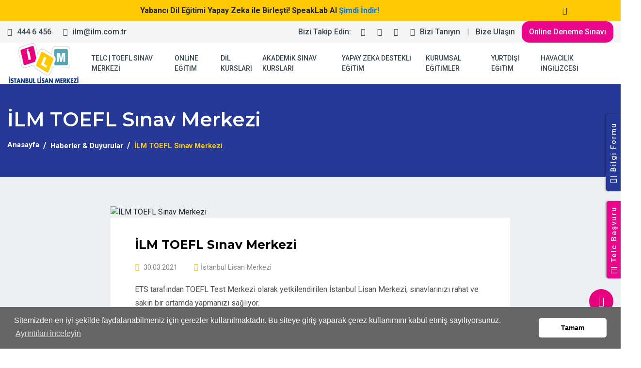

--- FILE ---
content_type: text/html; charset=utf-8
request_url: https://www.ilm.com.tr/tr/duyuru/ilm-toefl-sinav-merkezi
body_size: 48636
content:


<!DOCTYPE html>

<html lang="tr-TR">
<head><meta charset="utf-8" /><meta http-equiv="x-ua-compatible" content="ie=edge" /><meta name="viewport" content="width=device-width, initial-scale=1, shrink-to-fit=no" /><meta name="robots" content="all" /><meta name="author" content="İstanbul Lisan Merkezi" /><meta http-equiv="content-language" content="tr" /><meta name="publisher" content="İstanbul Lisan Merkezi" /><meta property="og:locale" content="tr_TR" /><meta name="twitter:card" content="summary" /><link rel="preconnect" href="https://www.google-analytics.com" /><link rel="preconnect" href="https://www.googletagmanager.com" /><link rel="preconnect" href="https://fonts.gstatic.com" /><link rel="shortcut icon" href="/site_files/images/favicon.png" type="image/png" /><link rel="stylesheet" href="/site_files/css/animate.css" /><link rel="stylesheet" href="/site_files/css/nice-select.css" /><link rel="stylesheet" href="/site_files/css/jquery.nice-number.min.css" /><link rel="stylesheet" href="/site_files/css/magnific-popup.css" /><link rel="stylesheet" href="/site_files/css/bootstrap.min.css" /><link rel="stylesheet" href="/site_files/css/font-awesome.min.css" /><link rel="stylesheet" href="/site_files/css/default.css" /><link rel="stylesheet" href="/site_files/css/style.css" /><link rel="stylesheet" href="/site_files/css/responsive.css" /><link rel="stylesheet" href="/site_files/cookieconsent.min.css" /><link rel="stylesheet" href="/site_files/css/slick.css" /><meta content="05beee1f550957e6" name="yandex-verification" />

    <!-- Google Tag Manager -->
    <script>(function (w, d, s, l, i) {
            w[l] = w[l] || []; w[l].push({
                'gtm.start':
                    new Date().getTime(), event: 'gtm.js'
            }); var f = d.getElementsByTagName(s)[0],
                j = d.createElement(s), dl = l != 'dataLayer' ? '&l=' + l : ''; j.async = true; j.src =
                    'https://www.googletagmanager.com/gtm.js?id=' + i + dl; f.parentNode.insertBefore(j, f);
        })(window, document, 'script', 'dataLayer', 'GTM-599HFJX');</script>
    <!-- End Google Tag Manager →

    <!-- Global site tag (gtag.js) - Google Analytics -->
    <!-- Google tag (gtag.js) -->
    <script async src="https://www.googletagmanager.com/gtag/js?id=G-7HT5EEKZHY"></script>
    <script> window.dataLayer = window.dataLayer || []; function gtag() {
            dataLayer.push(arguments);
        } gtag('js', new Date()); gtag('config', 'G-7HT5EEKZHY'); </script>
    <script>
        (function (w, d, s, l, i) {
            w[l] = w[l] || []; w[l].push({
                'gtm.start':
                    new Date().getTime(), event: 'gtm.js'
            }); var f = d.getElementsByTagName(s)[0],
                j = d.createElement(s), dl = l != 'dataLayer' ? '&l=' + l : ''; j.async = true; j.src =
                    'https://www.googletagmanager.com/gtm.js?id=' + i + dl; f.parentNode.insertBefore(j, f);
        })(window, document, 'script', 'dataLayer', 'GTM-5VRWJ7P');
    </script>

    <link rel="canonical" href="https://www.ilm.com.tr/tr/duyuru/ilm-toefl-sinav-merkezi" /><link rel="alternate" hreflang="tr" href="https://www.ilm.com.tr/tr/duyuru/ilm-toefl-sinav-merkezi" />
    <meta property="og:title" content="İLM TOEFL Sınav Merkezi | İLM" />
    <meta property="og:image" content="https://www.ilm.com.tr/Management/UploadFiles/Blog_Images/Big_ed20c821-5e0f-4853-b8bc-fb7981733e0f.jpg" />
    <meta property="og:url" content="https://www.ilm.com.tr/tr/duyuru/ilm-toefl-sinav-merkezi" />
    <meta property="og:description" content="ETS tarafından TOEFL Test Merkezi olarak yetkilendirilen İstanbul Lisan Merkezi, sınavlarınızı rahat ve sakin bir ortamda yapmanızı sağlıyor.

 

..." />
    <meta property="twitter:title" content="İLM TOEFL Sınav Merkezi | İLM" />
    <meta property="twitter:description" content="ETS tarafından TOEFL Test Merkezi olarak yetkilendirilen İstanbul Lisan Merkezi, sınavlarınızı rahat ve sakin bir ortamda yapmanızı sağlıyor.

 

..." />
    <meta property="twitter:url" content="https://www.ilm.com.tr/tr/duyuru/ilm-toefl-sinav-merkezi" />
<title>
	İLM TOEFL Sınav Merkezi | İLM
</title><meta name="description" content="İLM TOEFL Sınav Merkezi" /></head>
<body>

    <noscript>
        <iframe src="https://www.googletagmanager.com/ns.html?id=GTM-5VRWJ7P"
            height="0" width="0" style="display: none; visibility: hidden"></iframe>
    </noscript>

    <form method="post" action="./ilm-toefl-sinav-merkezi" id="form1">
<div class="aspNetHidden">
<input type="hidden" name="__VIEWSTATE" id="__VIEWSTATE" value="s/fHe7a58HQ4RaGTumhpYAphjYN0s5iVHRze6Hkr9zXfwJtE7Ts0HmXLHH60pIVAn0KGTDWqRVKcjMHzHL40/IOl/4hN+Z/ScY9xI1NrpNTlaQ0WdKBx8LPfyoL7vRm6Bj9qbZ66aQ9HvSSEBQSL0M4/TE2sBOvRqKd7DvcUzhM=" />
</div>

<div class="aspNetHidden">

	<input type="hidden" name="__VIEWSTATEGENERATOR" id="__VIEWSTATEGENERATOR" value="D89264D3" />
	<input type="hidden" name="__EVENTVALIDATION" id="__EVENTVALIDATION" value="10cEREorIAE+iNxo4d7Kv4R76zpFYmHYen5mhHjpCF5LnP8ZozKMYJ8li6sUR5S4eKFDbCfLiq3tiBWODM1X+8qkaLKBNK8gQubqm1aZiTRVR9j1jPk/hT2ZKKAEK9WxASTP7VuvB6sYrb3VKMYvsfteHmHdOw/7Y3zBxsY1sQJWGdUKR8H6vNycahtl5NJh42frfn9cRVuw565QB/hlK0x5XevXou3nnxQF11wNuW14h+a71Yq22JRDW/UUxGQ7BfWJEZyU83G2HDUYMXi3uQ==" />
</div>

        

        <header id="header-part">
            <div class="header-top d-lg-block" style="background: #fec900; font-weight: bold; padding: 10px;" id="headerTopCustom">
                <div class="container">
                    <div class="row">
                        <div class="col-10 text-center">
                            Yabancı Dil Eğitimi Yapay Zeka ile Birleşti! SpeakLab AI <a href="https://apps.apple.com/tr/app/i-ngilizce-%C3%B6%C4%9Fren-speaklab-ai/id6752221026?l=tr" target="_blank" rel="nofollow">Şimdi İndir!</a>


                        </div>

                        <div class="col-2 text-center">
                            <a id="hideHeaderTop" class="text-right">
                                <i class="fa fa-close   "></i>
                            </a>
                        </div>
                    </div>
                </div>
            </div>
            <div class="header-top d-lg-block">
                <div class="container">
                    <div class="row">
                        <div class="col-md-4 mobile-header-center">
                            <div class="header-contact mobile-hidden">
                                <ul>
                                    <li><i class="fa fa-phone"></i><a title="444 6 456" href="tel:4446456">444 6 456</a></li>

                                    <li><i class="fa fa-envelope"></i><a title="ilm@ilm.com.tr" href="mailto:ilm@ilm.com.tr">ilm@ilm.com.tr</a></li>
                                </ul>
                            </div>
                            <div class="header-contact desktop-hidden">
                                <ul>
                                    <li><i class="fa fa-phone"></i><a title="444 6 456" href="tel:4446456">444 6 456</a></li>
                                    <li><a>|</a></li>
                                    <li><a title="Facebook" rel="nofollow" href="https://www.facebook.com/istanbullisanmerkezi.ilm" target="_blank"><i class="fa fa-facebook-f"></i></a></li>
                                    <li><a title="Instagram" rel="nofollow" href="https://www.instagram.com/istanbullisanmerkezi/" target="_blank"><i class="fa fa-instagram"></i></a></li>
                                    <li><a title="Youtube" rel="nofollow" href="https://www.youtube.com/channel/UCYSZ2ieXHorxXodkI-7HjtQ" target="_blank"><i class="fa fa-youtube"></i></a></li>
                                    <li><a title="Linkedin" rel="nofollow" href="https://www.linkedin.com/company/istanbullisanmerkezi" target="_blank"><i class="fa fa-linkedin"></i></a></li>
                                </ul>
                            </div>
                        </div>
                        <div class="col-md-8">
                            <div class="header-right d-flex justify-content-end mobile-hidden">
                                <div class="social d-flex">
                                    
                                    <span class="follow-us">Bizi Takip Edin:</span>
                                    <ul>
                                        <li><a title="Facebook" rel="nofollow" href="https://www.facebook.com/istanbullisanmerkezi.ilm" class="header-facebook"><i class="fa fa-facebook-f"></i></a></li>
                                        <li><a title="Instagram" rel="nofollow" href="https://www.instagram.com/istanbullisanmerkezi/" class="header-instagram"><i class="fa fa-instagram"></i></a></li>
                                        <li><a title="Youtube" rel="nofollow" href="https://www.youtube.com/channel/UCYSZ2ieXHorxXodkI-7HjtQ" class="header-youtube"><i class="fa fa-youtube"></i></a></li>
                                        <li><a title="Linkedin" rel="nofollow" href="https://www.linkedin.com/company/istanbullisanmerkezi" class="header-instagram"><i class="fa fa-linkedin"></i></a></li>
                                    </ul>
                                </div>
                                <div class="login-register">
                                    <ul>
                                        <a title="Bizi Tanıyın" href="/tr/menu/bizi-taniyin">Bizi Tanıyın</a>
                                        <li><a href="#" title="ilm.com.tr">|</a></li>
                                        <li><a title="Bize Ulaşın" href="/tr/iletisim">Bize Ulaşın</a></li>
                                        <li class="online-btn"><a title="Online Deneme Sınavı" href="/tr/online-deneme-sinavi" class="online-text">Online Deneme Sınavı</a></li>
                                    </ul>
                                </div>
                            </div>
                        </div>
                    </div>
                </div>
            </div>

            <div class="navigation">
                <div class="container">
                    <div class="row">
                        <div class="col-lg-12">
                            <nav class="navbar navbar-expand-lg">
                                <a class="navbar-brand" href="/tr" title="İstanbul Lisan Merkezi">
                                    <img src="/site_files/images/logo.png" alt="İstanbul Lisan Merkezi" width="180" height="85" />
                                </a>
                                <button class="navbar-toggler" type="button" data-toggle="collapse" data-target="#navbarSupportedContent" aria-controls="navbarSupportedContent" aria-expanded="false" aria-label="Toggle navigation">
                                    <span class="icon-bar"></span>
                                    <span class="icon-bar"></span>
                                    <span class="icon-bar"></span>
                                </button>
                                <div class="collapse navbar-collapse sub-menu-bar" id="navbarSupportedContent">
                                    <ul class="navbar-nav ml-auto">

                                        <li class="nav-item"><a title="TELC | TOEFL Sınav Merkezi"  href="/tr/menu/toefltelc-sinav-merkezi">TELC | TOEFL SINAV MERKEZİ</a><ul class="sub-menu"><li><a title="TOEFL Sınav Merkezi"  href="/tr/menu/toefl-sinav-merkezi">TOEFL Sınav Merkezi</a><ul class="sub-menu"><li><a title="TOEFL Yetkili Sınav Merkezi"  href="/tr/menu/toefl-yetkili-sinav-merkezi">TOEFL Yetkili Sınav Merkezi</a></li><li><a title="TOEFL 2025 Başvuru"  href="/tr/menu/toefl-2024-basvuru">TOEFL 2025 Başvuru</a></li><li><a title="TOEFL Ücretsiz Deneme Sınavı"  href="/tr/menu/toefl-ucretsiz-deneme-sinavi">TOEFL Ücretsiz Deneme Sınavı</a></li><li><a title="TOEFL Sınav Takvimi"  href="/tr/menu/toefl-sinav-takvimi">TOEFL Sınav Takvimi</a></li></ul></li><li><a title="TELC Sınav Merkezi"  href="/tr/menu/telc-sinav-merkezi">TELC Sınav Merkezi</a><ul class="sub-menu"><li><a title="TELC Yetkili Sınav Merkezi"  href="/tr/menu/telc-yetkili-sinav-merkezi">TELC Yetkili Sınav Merkezi</a></li><li><a title="TELC Başvuru"  href="/tr/menu/telc-basvuru">TELC Başvuru</a></li></ul></li><li><a title="TELC Başvuru"  href="/tr/menu/telc-basvuru-formu">TELC Başvuru</a></li><li><a title="TELC Sınav Ücretleri"  href="/tr/menu/telc-sinav-ucretleri">TELC Sınav Ücretleri</a></li><li><a title="TELC Sınav Takvimi"  href="/tr/menu/telc-sinav-takvimi">TELC Sınav Takvimi</a></li></ul></li><li class="nav-item"><a title="Online Eğitim"  href="/tr/menu/online-egitim">ONLİNE EĞİTİM</a><ul class="sub-menu"><li><a title="Online İngilizce Kursu"  href="/tr/menu/online-ingilizce-kursu">Online İngilizce Kursu</a></li><li><a title="Online Almanca Kursu"  href="/tr/menu/online-almanca-kursu">Online Almanca Kursu</a></li><li><a title="Online Dil Kursları"  href="/tr/menu/online-dil-kurslari">Online Dil Kursları</a></li><li><a title="Akademik Sınav Eğitimi"  href="/tr/menu/akademik-sinav-egitimi">Akademik Sınav Eğitimi</a></li><li><a title="İlköğretim İngilizcesi"  href="/tr/menu/ilkogretim-ingilizcesi">İlköğretim İngilizcesi</a></li><li><a title="Online Eğitim Özellikleri"  href="/tr/menu/online-egitim-ozellikleri">Online Eğitim Özellikleri</a></li><li><a title="Eğitim Modülleri"  href="/tr/menu/egitim-modulleri">Eğitim Modülleri</a></li><li><a title="Fiyatlandırma"  href="/tr/menu/fiyatlandirma">Fiyatlandırma</a></li><li><a title="Destek ve Çözüm"  href="/tr/menu/destek-ve-cozum">Destek ve Çözüm</a></li></ul></li><li class="nav-item"><a title="Dil Kursları"  href="/tr/menu/dil-kurslari">DİL KURSLARI</a><ul class="sub-menu"><li><a title="İngilizce Kursu"  href="/tr/menu/ingilizce-kursu">İngilizce Kursu</a></li><li><a title="Almanca Kursu"  href="/tr/menu/almanca-kursu">Almanca Kursu</a></li><li><a title="İspanyolca Kursu"  href="/tr/menu/ispanyolca-kursu">İspanyolca Kursu</a></li><li><a title="İtalyanca Kursu"  href="/tr/menu/italyanca-kursu">İtalyanca Kursu</a></li><li><a title="Yunanca Kursu"  href="/tr/menu/yunanca-kursu">Yunanca Kursu</a></li><li><a title="Fransızca Kursu"  href="/tr/menu/fransizca-kursu">Fransızca Kursu</a></li><li><a title="Rusça Kursu"  href="/tr/menu/rusca-kursu">Rusça Kursu</a></li><li><a title="Japonca Kursu"  href="/tr/menu/japonca-kursu">Japonca Kursu</a></li><li><a title="Çince Kursu"  href="/tr/menu/cince-kursu">Çince Kursu</a></li><li><a title="Korece Kursu"  href="/tr/menu/korece-kursu">Korece Kursu</a></li><li><a title="Türkçe Kursu"  href="/tr/menu/turkce-kursu">Türkçe Kursu</a></li><li><a title="Arapça Kursu"  href="/tr/menu/arapca-kursu">Arapça Kursu</a></li></ul></li><li class="nav-item"><a title="Akademik Sınav Kursları"  href="/tr/menu/akademik-sinav-kurslari">AKADEMİK SINAV KURSLARI</a><ul class="sub-menu"><li><a title="TELC Sınav ve Sertifikaları"  href="/tr/menu/telc-sinav-ve-sertifikalari">TELC Sınav ve Sertifikaları</a></li><li><a title="YDS Kursu"  href="/tr/menu/yds-kursu">YDS Kursu</a></li><li><a title="YÖKDİL Kursu"  href="/tr/menu/yokdil-kursu">YÖKDİL Kursu</a></li><li><a title="TOEFL Kursu"  href="/tr/menu/toefl-kursu">TOEFL Kursu</a></li><li><a title="IELTS Kursu"  href="/tr/menu/ielts-kursu">IELTS Kursu</a></li><li><a title="SAT Kursu"  href="/tr/menu/sat-kursu">SAT Kursu</a></li><li><a title="PROFICIENCY Hazırlık"  href="/tr/menu/proficiency-hazirlik">PROFICIENCY Hazırlık</a></li><li><a title="CAE Kursu"  href="/tr/menu/cae-kursu">CAE Kursu</a></li><li><a title="BULATS Kursu"  href="/tr/menu/bulats-kursu">BULATS Kursu</a></li><li><a title="GMAT Kursu"  href="/tr/menu/gmat-kursu">GMAT Kursu</a></li><li><a title="FCE Kursu"  href="/tr/menu/fce-kursu">FCE Kursu</a></li><li><a title="TUS Kursu"  href="/tr/menu/tus-kursu">TUS Kursu</a></li><li><a title="GRE Kursu"  href="/tr/menu/gre-kursu">GRE Kursu</a></li><li><a title="CPE Kursu"  href="/tr/menu/cpe-kursu">CPE Kursu</a></li><li><a title="TOEIC Kursu"  href="/tr/menu/toeic-kursu">TOEIC Kursu</a></li><li><a title="PTE Kursu"  href="/tr/menu/pte-kursu">PTE Kursu</a></li><li><a title="YKSDil/YDT Kursu"  href="/tr/menu/yksdilydt-kursu">YKSDil/YDT Kursu</a></li><li><a title="TEFL Kursu"  href="/tr/menu/tefl-kursu">TEFL Kursu</a></li><li><a title="İTEP Kursu"  href="/tr/menu/itep-kursu">İTEP Kursu</a></li></ul></li><li class="nav-item"><a title="Yapay Zeka Destekli Eğitim"  href="/tr/menu/yapay-zeka-destekli-dil-ogrenimi-speaklab-ai">YAPAY ZEKA DESTEKLİ EĞİTİM</a><ul class="sub-menu"><li><a title="SpeakLab AI"  href="/tr/menu/yapay-zeka-destekli-ingilizce-ogrenme-platformu">SpeakLab AI</a></li><li><a title="Yapay Zeka ile İngilizce Öğrenme"  href="/tr/menu/yapay-zeka-ile-ingilizce-ogrenme">Yapay Zeka ile İngilizce Öğrenme</a></li><li><a title="Kurumsal AI Dil Eğitimi"  href="/tr/menu/kurumsal-ai-dil-egitimi">Kurumsal AI Dil Eğitimi</a></li></ul></li><li class="nav-item"><a title="Kurumsal Eğitimler"  href="/tr/menu/kurumsal-egitimler">KURUMSAL EĞİTİMLER</a><ul class="sub-menu"><li><a title="Mesleki İngilizce Kursu"  href="/tr/menu/mesleki-ingilizce-kursu">Mesleki İngilizce Kursu</a></li><li><a title="İş İngilizcesi"  href="/tr/menu/is-ingilizcesi">İş İngilizcesi</a></li><li><a title="ESP Özel Amaçlı Eğitim Programları"  href="/tr/menu/esp-ozel-amacli-egitim-programlari">ESP Özel Amaçlı Eğitim Programları</a></li><li><a title="Şirket İçi Kapalı Grup Eğitimi"  href="/tr/menu/sirket-ici-kapali-grup-egitimi">Şirket İçi Kapalı Grup Eğitimi</a></li><li><a title="Canlı Online Eğitim"  href="/tr/menu/canli-online-egitim">Canlı Online Eğitim</a></li><li><a title="Yöneticilere Özel Programlar"  href="/tr/menu/yoneticilere-ozel-programlar">Yöneticilere Özel Programlar</a></li><li><a title="Bire Bir Özel Ders"  href="/tr/menu/bire-bir-ozel-ders">Bire Bir Özel Ders</a></li><li><a title="İşe Alım Yabancı Dil Değerlendirme Sınavı"  href="/tr/menu/ise-alim-yabanci-dil-degerlendirme-sinavi">İşe Alım Yabancı Dil Değerlendirme Sınavı</a></li><li><a title="Ölçme Değerlendirme ve Raporlandırma"  href="/tr/menu/olcme-degerlendirme-ve-raporlandirma">Ölçme Değerlendirme ve Raporlandırma</a></li><li><a title="Danışmanlık Hizmetleri"  href="/tr/menu/danismanlik-hizmetleri">Danışmanlık Hizmetleri</a></li><li><a title="Tercüme ve Çeviri"  href="/tr/menu/tercume-ve-ceviri">Tercüme ve Çeviri</a></li><li><a title="Referanslar"  href="/tr/menu/referanslar">Referanslar</a></li></ul></li><li class="nav-item"><a title="Yurtdışı Eğitim"  href="/tr/menu/yurtdisi-egitim">YURTDIŞI EĞİTİM</a></li><li class="nav-item"><a title="Havacılık İngilizcesi"  href="/tr/menu/havacilik-ingilizcesi">HAVACILIK İNGİLİZCESİ</a><ul class="sub-menu"><li><a title="Havacılık İngilizcesi Kursu"  href="/tr/menu/havacilik-ingilizcesi-kursu">Havacılık İngilizcesi Kursu</a></li><li><a title="Kabin Memurluğu İngilizce Kursu"  href="/tr/menu/kabin-memurlugu-ingilizce-kursu">Kabin Memurluğu İngilizce Kursu</a></li><li><a title="Kabin Ekibi İngilizce Dil Yeterlilik Sınavı"  href="/tr/menu/kabin-ekibi-ingilizce-dil-yeterlilik-sinavi">Kabin Ekibi İngilizce Dil Yeterlilik Sınavı</a></li><li><a title="ICAO Level 4 5 6 Level"  href="/tr/menu/icao-level-4-5-6-level">ICAO Level 4 5 6 Level</a></li><li><a title="ELPAC Level 4"  href="/tr/menu/elpac-level-4">ELPAC Level 4</a></li><li><a title="Teknik Dil Yeterlilik"  href="/tr/menu/teknik-dil-yeterlilik">Teknik Dil Yeterlilik</a></li><li><a title="Pilot ve Kabin Memurluğu İngilizce Kursu"  href="/tr/menu/pilot-ve-kabin-memurlugu-ingilizce-kursu">Pilot ve Kabin Memurluğu İngilizce Kursu</a></li><li><a title="Pilot ve Kabin Memurluğu İngilizce Sınavı"  href="/tr/menu/pilot-ve-kabin-memurlugu-ingilizce-sinavi">Pilot ve Kabin Memurluğu İngilizce Sınavı</a></li><li><a title="THY İngilizce Mülakata Hazırlık Kursu"  href="/tr/menu/thy-ingilizce-mulakata-hazirlik-kursu">THY İngilizce Mülakata Hazırlık Kursu</a></li><li><a title="THY İngilizce Sınavına Hazırlık Kursu"  href="/tr/menu/thy-ingilizce-sinavina-hazirlik-kursu">THY İngilizce Sınavına Hazırlık Kursu</a></li></ul></li>

                                        <li class="nav-item desktop-hidden">
                                            <a title="İlköğretim İngilizcesi" href="/tr/menu/ilkogretim-ingilizcesi">İLKÖĞRETİM İNGİLİZCESİ<button class="sub-nav-toggler"> <i class="fa fa-chevron-down"></i> </button></a>
   <ul class="sub-menu">
      <li><a title="İlköğretim Güz Okulu" href="/tr/menu/ilkogretim-guz-okulu">İlköğretim Güz Okulu</a></li>
	  <li><a title="Faydaları" href="/tr/menu/faydalari">Faydaları</a></li>
	  <li><a title="İlköğretim İngilizcesi" href="/tr/menu/ilm-ilkogretim-ingilizcesi">İlköğretim İngilizcesi</a></li>
	  <li><a title="İlköğretim Yaz Okulu" href="/tr/menu/ilkogretim-yaz-okulu">İlköğretim Yaz Okulu</a></li>
	  <li><a title="Veli ve Öğrenci Görüşleri" href="/tr/menu/veli-ve-ogrenci-gorusleri">Veli ve Öğrenci Görüşleri</a></li>
	  <li><a title="2021 Gösteri Videosu" href="/tr/menu/2012-gosteri-videosu">2012 Gösteri Videosu</a></li>
	  <li><a title="2013 Gösteri Videosu" href="/tr/menu/2013-gosteri-videosu">2013 Gösteri Videosu</a></li>
     
   </ul>
                                        </li>

                                        <li class="nav-item desktop-hidden">
                                            <a title="Bizi Tanıyın" href="/tr/menu/bizi-taniyin">BİZİ TANIYIN</a>
                                        </li>
                                        <li class="nav-item desktop-hidden">
                                            <a title="Bize Ulaşın" href="/tr/iletisim">BİZE ULAŞIN</a>
                                        </li>
                                        <li class="nav-item desktop-hidden">
                                            <a title="Online Deneme Sınavı" href="/tr/online-deneme-sinavi" class="menu-active">ONLİNE DENEME SINAVI</a>
                                        </li>
                                        
                                    </ul>
                                </div>
                            </nav>
                        </div>
                    </div>
                </div>
            </div>
        </header>

        
    <section id="page-banner" class="pt-50 pb-50 bg_cover" data-overlay="8">
        <div class="container">
            <div class="row">
                <div class="col-lg-12">
                    <div class="page-banner-cont">
                        <h1 id="breadCrumbTitle">
                            İLM TOEFL Sınav Merkezi</h1>
                        <nav aria-label="breadcrumb">
                            <ol class="breadcrumb">
                                <li class="breadcrumb-item"><a title="Anasayfa" href="/tr">Anasayfa</a></li>
                                <li class="breadcrumb-item"><a title="Haberler & Duyurular" href="/tr/duyurular">Haberler & Duyurular</a></li>
                                <li class="breadcrumb-item active" aria-current="page">İLM TOEFL Sınav Merkezi</li>
                            </ol>
                        </nav>
                    </div>
                </div>
            </div>
        </div>
    </section>
    <section id="blog-single" class="pt-30 pb-60 gray-bg">
        <div class="container">
            <div class="row ">
                <div class="col-lg-8 offset-md-2 offset-lg-2">
                    <div class="blog-details mt-30">
                        <div class="thum">
                            <img src="/Management/UploadFiles/Blog_Images/Big_ed20c821-5e0f-4853-b8bc-fb7981733e0f.jpg" alt="İLM TOEFL Sınav Merkezi" />
                            <input type="hidden" name="ctl00$content$hfImage" id="content_hfImage" value="ed20c821-5e0f-4853-b8bc-fb7981733e0f.jpg" />
                        </div>
                        <div class="cont">
                            <h2>İLM TOEFL Sınav Merkezi</h2>
                            <ul>
                                <li><a href="#"><i class="fa fa-calendar"></i>
                                    30.03.2021</a></li>
                                <li><a href="#"><i class="fa fa-user"></i>İstanbul Lisan Merkezi</a></li>
                            </ul>
                            <p>ETS tarafından TOEFL Test Merkezi olarak yetkilendirilen İstanbul Lisan Merkezi, sınavlarınızı rahat ve sakin bir ortamda yapmanızı sağlıyor.</p>

<p>&nbsp;</p>

<p>TOEFL Test Merkezimizde sanal tur için lütfen tıklayınız</p>

<p>Sınav hakkında detaylı bilgi almak için www.ets.org sitesine girebilir veya şubelerimizden bilgi alabilirsiniz.</p>
                            <div class="clearfix"></div>
                            <div class="row mt-50 gallery">
                                
                            </div>
                        </div>
                    </div>
                </div>
            </div>
        </div>
    </section>


        <footer id="footer-part">
            <div class="footer-top pt-30 pb-40">
                <div class="container">
                    <div class="row">
                        <div class="col-lg-3 col-md-6">
                            <div class="footer-address mt-40">
                                <div class="footer-title pb-25">
                                    <span>Bize Ulaşın</span>
                                </div>
                                <ul>
                                    <li>
                                        <div class="icon">
                                            <i class="fa fa-phone"></i>
                                        </div>
                                        <div class="cont">
                                            <p><a title="444 6 456" href="tel:+4446456" class="text-white">444 6 456</a></p>
                                        </div>
                                    </li>
                                    <li>
                                        <div class="icon">
                                            <i class="fa fa-phone"></i>
                                        </div>
                                        <div class="cont">
                                            <p><a title="+90 (212) 571 82 94" href="tel:+902125718294" class="text-white">+90 (212) 571 82 94</a></p>
                                        </div>
                                    </li>
                                    
                                    <li>
                                        <div class="icon">
                                            <i class="fa fa-whatsapp"></i>
                                        </div>
                                        <div class="cont">
                                            <p><a title="whatsapp" rel="nofollow" href="https://api.whatsapp.com/send?phone=905544923093&amp;text=Firmanızdan%20Bilgi%20Almak%20İstiyorum" target="_blank" class="text-white">+90 (554) 492 30 93</a></p>
                                        </div>
                                    </li>
                                    <li>
                                        <div class="icon">
                                            <i class="fa fa-envelope-o"></i>
                                        </div>
                                        <div class="cont">
                                            <p><a title="ilm@ilm.com.tr" href="mailto:ilm@ilm.com.tr" class="text-white">ilm@ilm.com.tr</a></p>
                                        </div>
                                    </li>
                                </ul>
                                <ul class="mt-20 social-footer">
                                    <li><a title="Facebook" rel="nofollow" href="https://www.facebook.com/istanbullisanmerkezi.ilm" class="facebook-background" target="_blank"><i class="fa fa-facebook-f"></i></a></li>

                                    <li><a title="Twitter" rel="nofollow" href="-" class="twitter-background" target="_blank"><i class="fa fa-twitter"></i></a></li>

                                    <li><a title="Instagram" rel="nofollow" href="https://www.instagram.com/istanbullisanmerkezi/" class="instagram-background" target="_blank"><i class="fa fa-instagram"></i></a></li>

                                    <li><a title="Linkedin" rel="nofollow" href="https://www.linkedin.com/company/istanbullisanmerkezi" class="twitter-background" target="_blank"><i class="fa fa-linkedin"></i></a></li>

                                    <li><a title="Whatsapp" rel="nofollow" href="https://api.whatsapp.com/send?phone=905544923093&amp;text=Firmanızdan%20Bilgi%20Almak%20İstiyorum" class="whatsapp-background" target="_blank"><i class="fa fa-whatsapp"></i></a></li>
                                </ul>
                            </div>
                        </div>

                        <div class="col-lg-2 col-md-6 col-sm-6">
        <div class="footer-link support mt-40">
            <div class="footer-title pb-25">
                <span>Kurumsal</span>
            </div>
            <ul>
                <li><a title="Tarihçemiz" href="/tr/menu/tarihcemiz"><i class="fa fa-angle-right"></i>Tarihçemiz</a></li>
                <li><a title="Neden İLM?" href="/tr/menu/neden-ilm"><i class="fa fa-angle-right"></i>Neden İLM?</a></li>
                <li><a title="Misyonumuz" href="/tr/menu/misyonumuz"><i class="fa fa-angle-right"></i>Misyonumuz</a></li>
                <li><a title="Vizyonumuz" href="/tr/menu/vizyonumuz"><i class="fa fa-angle-right"></i>Vizyonumuz</a></li>
                <li><a title="Sertifikalarımız" href="/tr/menu/sertifikalarimiz"><i class="fa fa-angle-right"></i>Sertifikalarımız</a></li>
                <li><a title="Referanslarımız" href="/tr/menu/referanslarimiz"><i class="fa fa-angle-right"></i>Referanslarımız</a></li>
                <li><a title="KVKK" href="/tr/sayfa/kisisel-verilerin-korunmasi-politikasi"><i class="fa fa-angle-right"></i>KVKK</a></li>
                <li><a title="E-Tahsilat" href="#"><i class="fa fa-angle-right"></i>E-Tahsilat</a></li>
            </ul>
        </div>
    </div>
    <div class="col-lg-3 col-md-6 col-sm-6">
        <div class="footer-link support mt-40">
            <div class="footer-title pb-25">
                <span>Diğer Eğitimler</span>
            </div>
            <ul>
                <li><a title="İngilizce Kursları" href="/tr/menu/ingilizce-dil-kursu"><i class="fa fa-angle-right"></i>İngilizce Kursları</a></li>
                <li><a title="Almanca Kursları" href="/tr/menu/almanca-dil-kursu"><i class="fa fa-angle-right"></i>Almanca Kursları</a></li>
                <li><a title="Akademik Sınav Kursları" href="/tr/menu/akademik-sinav-kurslari"><i class="fa fa-angle-right"></i>Akademik Sınav Kursları</a></li>
                <li><a title="Kurumsal Eğitimler" href="/tr/menu/kurumsal-egitimler"><i class="fa fa-angle-right"></i>Kurumsal Eğitimler</a></li>
                <li><a title="A1 Aile Birleşimi" href="/tr/menu/a1-aile-birlesimi"><i class="fa fa-angle-right"></i>A1 Aile Birleşimi</a></li>
                <li><a title="Yurtdışı Eğitim" href="/tr/menu/yurtdisi-egitim"><i class="fa fa-angle-right"></i>Yurtdışı Eğitim</a></li>
                <li><a title="Havacılık İngilizcesi" href="/tr/menu/havacilik-ingilizcesi"><i class="fa fa-angle-right"></i>Havacılık İngilizcesi</a></li>
                <li><a title="İlköğretim İngilizcesi" href="/tr/menu/ilkogretim-ingilizcesi"><i class="fa fa-angle-right"></i>İlköğretim İngilizcesi</a></li>
            </ul>
        </div>
    </div>
    <div class="col-lg-4 col-md-6 col-sm-6">
        <div class="footer-link mt-40">
            <div class="footer-title pb-25">
                <span>Dil Kursları</span>
            </div>
            <ul>
                <li><a title="İngilizce" href="/tr/menu/ingilizce-dil-kursu"><i class="fa fa-angle-right"></i>İngilizce</a></li>
                <li><a title="Almanca" href="/tr/menu/almanca-dil-kursu"><i class="fa fa-angle-right"></i>Almanca</a></li>
                <li><a title="İspanyolca" href="/tr/menu/ispanyolca-dil-kursu"><i class="fa fa-angle-right"></i>İspanyolca</a></li>
                <li><a title="İtalyanca" href="/tr/menu/italyanca-dil-kursu"><i class="fa fa-angle-right"></i>İtalyanca</a></li>
                <li><a title="Yunanca" href="/tr/menu/yunanca-dil-kursu"><i class="fa fa-angle-right"></i>Yunanca</a></li>
                <li><a title="Fransızca" href="/tr/menu/fransizca-dil-kursu"><i class="fa fa-angle-right"></i>Fransızca</a></li>
            </ul>
            <ul>
                <li><a title="Rusça" href="/tr/menu/rusca-dil-kursu"><i class="fa fa-angle-right"></i>Rusça</a></li>
                <li><a title="Japonca" href="/tr/menu/japonca-dil-kursu"><i class="fa fa-angle-right"></i>Japonya</a></li>
                <li><a title="Çince" href="/tr/menu/cince-dil-kursu"><i class="fa fa-angle-right"></i>Çince</a></li>
                <li><a title="Korece" href="/tr/menu/korece-dil-kursu"><i class="fa fa-angle-right"></i>Korece</a></li>
                <li><a title="Türkçe" href="/tr/menu/turkce-dil-kursu"><i class="fa fa-angle-right"></i>Türkçe</a></li>
            </ul>
        </div>
    </div>
                    </div>
                </div>
            </div>

            <div class="footer-copyright pt-10 pb-25">
                <div class="container">
                    <div class="row">
                        <div class="col-md-6">
                            <div class="copyright text-md-left text-center pt-15">
                                <p>&copy; 2026 Tüm hakları saklıdır. <a rel="nofollow" href="https://ftcyazilim.com.tr/" target="_blank">FTC Yazılım</a> </p>
                            </div>
                        </div>
                        <div class="col-md-6">
                            <div class="copyright text-md-right text-center pt-15">
                                <p>
        <a title="Bakırköy Dil Kursu" href="/tr/sayfa/bakirkoy-dil-kursu">Bakırköy Dil Kursu</a> | 
        <a title="Mecidiyeköy Dil Kursu" href="/tr/sayfa/mecidiyekoy-dil-kursu">Mecidiyeköy Dil Kursu</a> | 
        <a title="Beşiktaş Dil Kursu" href="/tr/sayfa/besiktas-dil-kursu">Beşiktaş Dil Kursu</a> | 
        <a title="Kadıköy Dil Kursu" href="/tr/sayfa/kadikoy-dil-kursu">Kadıköy Dil Kursu</a>
    </p>
                            </div>
                        </div>
                    </div>
                    <div class="row mt-30">
                        <div class="col-md-12 text-center">
                            <img loading="lazy" src="/site_files/images/payment.png" alt="Tüm kartlar ile ödeme imkanı." />
                        </div>
                    </div>
                </div>
            </div>
        </footer>

        <div id="deskHemenAra" class="d-block d-sm-none">
            <div class="altdeskhemenara">
                <div>
                    <a title="ONLINE SINAV" href="/tr/online-deneme-sinavi" class="box-1">
                        <span class="box-icon">
                            <i class="fa fa-pencil"></i>
                        </span>
                        <span class="box-text">ONLINE SINAV</span>
                    </a>
                    <a title="Bizi Arayın" href="tel:4446456" class="box-3">
                        <span class="box-icon">
                            <i class="fa fa-phone"></i>
                        </span>
                        <span class="box-text">BİZİ ARAYIN</span>
                    </a>
                    <a title="Whatsapp" rel="nofollow" href="https://api.whatsapp.com/send?phone=905544923093&amp;text=Firmanızdan%20Bilgi%20Almak%20İstiyorum" class="box-2">
                        <span class="box-icon">
                            <i class="fa fa-whatsapp"></i>
                        </span>
                        <span class="box-text">WHATSAPP</span>
                    </a>
                </div>

            </div>
        </div>

        <div class="book-now-wrapper">
            <p class="toggle" id="reservation"><i class="fa fa-pencil-square-o"></i>| Bilgi Formu</p>
            <div class="book-now ">
                <div class="book-form">
                    <h4 class="text-left mb-10 color-theme">Bilgi Formu</h4>
                    <div id="ContactForm">
                        <div class="row">
                            <div class="col-xs-12 col-sm-12">
                                <input name="ctl00$txtInformationForm_NameSurname" type="text" id="txtInformationForm_NameSurname" class="form-control" placeholder="Adınız Soyadınız" />
                            </div>
                            <div class="col-xs-12 col-sm-12">
                                <input name="ctl00$txtInformationForm_Phone" type="text" id="txtInformationForm_Phone" class="form-control" placeholder="Telefon" />
                            </div>
                            <div class="col-xs-12 col-sm-12">
                                <input name="ctl00$txtInformationForm_Mail" type="text" id="txtInformationForm_Mail" class="form-control" placeholder="E-Posta" />
                            </div>
                            <div class="col-xs-12 col-sm-12">
                                <textarea name="ctl00$txtInformationForm_Message" rows="2" cols="20" id="txtInformationForm_Message" class="form-control" placeholder="Mesajınız" style="height:150px;">
</textarea>
                            </div>


                            <div class="col-xs-12 col-sm-12">
                                <img id="imgInformationKod" src="[data-uri]" />
                                <br />
                                <input name="ctl00$txtInformationCode" type="text" id="txtInformationCode" class="form-control" placeholder="Doğrulama Kodu" />
                                <br />
                                <span id="lblInformationMessage" style="color:Red;font-weight:bold;"></span>
                            </div>

                            <div class="col-xs-12 col-sm-12" id="kvkkBox3">
                                <input id="cbKvkkOnay3" type="checkbox" name="ctl00$cbKvkkOnay3" />&nbsp;<a title="Gizlilik Politikası" href="/tr/sayfa/gizlilik-politikasi" target="_blank">Gizlilik Politikasını</a> okudum, anladım ve onaylıyorum.
                            </div>
                            <div class="col-xs-12 col-sm-12">
                                <input type="submit" name="ctl00$btnSend2" value="Gönder" onclick="return clientInformationFormFunction();" id="btnSend2" class="btn" />
                            </div>
                        </div>
                    </div>
                </div>
            </div>
        </div>

        <div class="book-now-wrapper-2">
            <p class="toggle"><a title="Telc Sınavı Başvuru Formu" href="/tr/menu/telc-basvuru-formu" class="text-white"><i class="fa fa-pencil-square-o"></i>| Telc Başvuru</a></p>
        </div>

        

        <a class="phone-box mobile-hidden" rel="nofollow" href="tel:4446456">

            <i class="fa fa-phone"></i>

        </a>

        <a class="whatsapp-box mobile-hidden" rel="nofollow" target="_blank" title="Whatsapp" href="https://api.whatsapp.com/send?phone=905544923093&amp;text=Firmanızdan%20Bilgi%20Almak%20İstiyorum">

            <i class="fa fa-whatsapp"></i>

        </a>

        <script defer src="/site_files/js/vendor/modernizr-3.6.0.min.js"></script>
        <script src="/site_files/js/vendor/jquery-1.12.4.min.js"></script>
        <script defer src="/site_files/js/bootstrap.min.js"></script>
        <script defer src="/site_files/js/slick.min.js"></script>
        <script defer src="/site_files/js/jquery.magnific-popup.min.js"></script>
        <script defer src="/site_files/js/waypoints.min.js"></script>
        <script defer src="/site_files/js/jquery.counterup.min.js"></script>
        <script defer src="/site_files/js/jquery.nice-select.min.js"></script>
        <script defer src="/site_files/js/jquery.nice-number.min.js"></script>
        <script defer src="/site_files/js/jquery.countdown.min.js"></script>
        <script defer src="/site_files/js/main.js"></script>
        <script defer src="/site_files/cookieconsent.min.js"></script>
        <script defer src="/site_files/jquery.lazyload.js"></script>


        <script>
            window.addEventListener("load", function () {
                window.cookieconsent.initialise({
                    "palette": {
                        "popup": {
                            "background": "#666666"
                        },
                        "button": {
                            "background": "#fff",
                            "text": "#000000"
                        }
                    },
                    "theme": "classic",
                    "content": {
                        "message": "Sitemizden en iyi şekilde faydalanabilmeniz için çerezler kullanılmaktadır. Bu siteye giriş yaparak çerez kullanımını kabul etmiş sayılıyorsunuz.",
                        "dismiss": "Tamam",
                        "link": "Ayrıntıları inceleyin",
                        "href": "/tr/sayfa/cerez-cookie-politikasi"
                    }
                })
            });
        </script>


        <script type="text/javascript">
            $(document).ready(function () {
                // Sayfa yüklendikten 30 saniye (30000 ms) sonra modal'ı aç
                setTimeout(function () {
                    $("#modalNesne").modal('show');
                }, 30000);
            });
        </script>

        <script>
            function clientCallFormFunction2() {
                var isValid = true;
                var mail = document.getElementById('txtCallForm_Mail2');
                $('#txtCallForm_NameSurname2, #txtCallForm_Mail2, #txtCallForm_Phone2, #txtCallForm_Message2, #ddlBranchList2, #ddlLanguageList2, #txtCode2').each(function () {
                    if ($.trim($(this).val()) == '0' || $.trim($(this).val()) == '') {
                        isValid = false;
                        $(this).css({
                            "border": "1px solid red",
                            "background": "#FFCECE"
                        });
                    }
                    else {
                        $(this).css({
                            "border": "",
                            "background": ""
                        });
                    }


                });

                if (mailControl(mail.value.toLowerCase()) == false) {
                    isValid = false;
                    $("#txtCallForm_Mail2").css({
                        "border": "1px solid red",
                        "background": "#FFCECE"
                    });
                }
                else {
                    $(this).css({
                        "border": "",
                        "background": ""
                    });
                }

                if ($('#cbKvkkOnay2').is(':checked') == false) {

                    isValid = false;
                    $("#kvkkBox2").css({ "border": "1px solid red", "background": "#FFCECE" });

                }
                else {
                    $("#kvkkBox2").css({ "border": "", "background": "" });
                }

                if (isValid == false) {
                    return false;
                }
                else {
                    return true;
                }
            };

            function clientInformationFormFunction() {
                var isValid = true;
                var mail = document.getElementById('txtInformationForm_Mail');
                $('#txtInformationForm_NameSurname, #txtInformationForm_Mail, #txtInformationForm_Phone, #txtInformationForm_Message, #txtInformationCode').each(function () {
                    if ($.trim($(this).val()) == '0' || $.trim($(this).val()) == '') {
                        isValid = false;
                        $(this).css({
                            "border": "1px solid red",
                            "background": "#FFCECE"
                        });
                    }
                    else {
                        $(this).css({
                            "border": "",
                            "background": ""
                        });
                    }


                });

                if (mailControl(mail.value.toLowerCase()) == false) {
                    isValid = false;
                    $("#txtInformationForm_Mail").css({
                        "border": "1px solid red",
                        "background": "#FFCECE"
                    });
                }
                else {
                    $(this).css({
                        "border": "",
                        "background": ""
                    });
                }

                if ($('#cbKvkkOnay3').is(':checked') == false) {

                    isValid = false;
                    $("#kvkkBox3").css({ "border": "1px solid red", "background": "#FFCECE" });

                }
                else {
                    $("#kvkkBox3").css({ "border": "", "background": "" });
                }

                if (isValid == false) {
                    return false;
                }
                else {
                    return true;
                }
            };

            function mailControl(mail) {
                var regex = new RegExp(/^[a-z]{1}[\d\w\.-]+@[\d\w-]{3,}\.[\w]{2,3}(\.\w{2})?$/);
                return regex.test(mail);
            }

        </script>

        <script>
            (function () {
                var header = document.getElementById("headerTopCustom");
                var closedAt = localStorage.getItem("headerClosedAt");
                var now = new Date().getTime();

                // 24 saatten azsa header gizli olsun
                if (closedAt && (now - parseInt(closedAt) < 24 * 60 * 60 * 1000)) {
                    header.classList.add("d-none");
                    header.classList.remove("d-lg-block");
                }

                // Kapatma butonuna tıklayınca
                document.getElementById("hideHeaderTop").addEventListener("click", function () {
                    header.classList.add("d-none");
                    header.classList.remove("d-lg-block");
                    localStorage.setItem("headerClosedAt", now);
                });
            })();
        </script>

        
    <script>
        $(document).ready(function () {
            // customTitle başlığını al
            var breadCrumbTitle = $('#breadCrumbTitle').text().trim();

            // Sayfadaki tüm alt etiketi boş olan img etiketlerini seç ve alt özelliğini değiştir
            $('img[alt=""]').each(function () {
                $(this).attr('alt', breadCrumbTitle);
            });
        });
    </script>

    </form>
</body>
</html>


--- FILE ---
content_type: text/css
request_url: https://www.ilm.com.tr/site_files/css/style.css
body_size: 82551
content:
@import url(https://fonts.googleapis.com/css?family=Montserrat:300,400,500,600,700|Roboto:300,400,500,700&display=swap);html{scroll-behavior:smooth}body{font-family:'Roboto',sans-serif;font-weight:400;font-style:normal;-webkit-font-smoothing:antialiased;-moz-osx-font-smoothing:grayscale}img{max-width:100%}a:focus,input:focus,textarea:focus,button:focus{text-decoration:none;outline:none}a:focus,a:hover{text-decoration:none}i,span,a{display:inline-block}h1,h2,h3,h4,h5,h6{font-family:'Montserrat',sans-serif;font-weight:700;color:#1d2025;margin:0}h1{font-weight:500}h2{font-size:36px}h3{font-size:28px}h4{font-size:22px}h5{font-size:18px}h6{font-size:16px}ul,ol{margin:0;padding:0;list-style-type:none}p{font-size:16px;font-weight:400;line-height:28px;color:#505050;margin:0}.bg_cover{background-position:center center;background-size:cover;background-repeat:no-repeat;width:100%;height:100%}.main-btn{display:inline-block;font-weight:500;text-align:center;white-space:nowrap;vertical-align:middle;-webkit-user-select:none;-moz-user-select:none;-ms-user-select:none;user-select:none;border:1px solid #e9048a;padding:0 35px;font-size:16px;font-family:'Montserrat',sans-serif;font-weight:700;line-height:50px;border-radius:20px;color:#fff;cursor:pointer;position:relative;overflow:hidden;z-index:5;-webkit-transition:0.4s ease-in-out;transition:0.4s ease-in-out;background-color:#e9048a}.main-btn:hover{color:#fff;border-color:#fff;background-color:#eb058c}.main-btn-2{color:#ffca16;border-color:#45a4ae;background-color:#45a4ae}.main-btn-2:hover{color:#45a4ae;background-color:#ffca16;border-color:#ffca16}.section-title h5{color:#45a4ae;position:relative;padding-bottom:12px}.blue_h5_title{color:#45a4ae!important;position:relative;padding-bottom:12px;font-size:18px!important}.blue_h5_title::before{content:'';position:absolute;width:35px;height:2px;background-color:#eb058c;bottom:0;left:0}.section-title h5::before{content:'';position:absolute;width:35px;height:2px;background-color:#eb058c;bottom:0;left:0}.lang-title h5::before{content:'';position:absolute;width:35px;height:2px;background-color:#eb058c;bottom:0;left:48.5%!important}.section-title h2,.section-title span{font-size:48px;color:#263996;padding-top:10px;font-family:'Montserrat',sans-serif;font-weight:700}.preloader{position:fixed;top:0;left:0;width:100%;height:100%;background-color:#fff;z-index:9999}.preloader .color-1{background-color:#eb058c!important}.rubix-cube{border:1px solid #FFF;width:48px;height:48px;background-color:#FFF;position:absolute;top:50%;left:50%;-webkit-transform:translate(-50%,-50%);transform:translate(-50%,-50%)}.rubix-cube .layer{width:14px;height:14px;background-color:#263996;border:1px solid #FFF;position:absolute}.rubix-cube .layer-1{left:0;top:0;-webkit-animation:rubixcube4 2s infinite linear;animation:rubixcube4 2s infinite linear}.rubix-cube .layer-2{left:16px;top:0;-webkit-animation:rubixcube3 2s infinite linear;animation:rubixcube3 2s infinite linear}.rubix-cube .layer-3{left:32px;top:0}.rubix-cube .layer-4{left:0;top:16px;-webkit-animation:rubixcube5 2s infinite linear;animation:rubixcube5 2s infinite linear}.rubix-cube .layer-5{left:16px;top:16px;-webkit-animation:rubixcube2 2s infinite linear;animation:rubixcube2 2s infinite linear}.rubix-cube .layer-6{left:32px;top:16px;-webkit-animation:rubixcube1 2s infinite linear;animation:rubixcube1 2s infinite linear}.rubix-cube .layer-7{left:0;top:32px;-webkit-animation:rubixcube6 2s infinite linear;animation:rubixcube6 2s infinite linear}.rubix-cube .layer-8{left:16px;top:32px;-webkit-animation:rubixcube7 2s infinite linear;animation:rubixcube7 2s infinite linear}@-webkit-keyframes rubixcube1{20%{top:16px;left:32px}30%{top:32px;left:32px}40%{top:32px;left:32px}50%{top:32px;left:32px}60%{top:32px;left:32px}70%{top:32px;left:32px}80%{top:32px;left:32px}90%{top:32px;left:32px}100%{top:32px;left:16px}}@keyframes rubixcube1{20%{top:16px;left:32px}30%{top:32px;left:32px}40%{top:32px;left:32px}50%{top:32px;left:32px}60%{top:32px;left:32px}70%{top:32px;left:32px}80%{top:32px;left:32px}90%{top:32px;left:32px}100%{top:32px;left:16px}}@-webkit-keyframes rubixcube2{30%{left:16px}40%{left:32px}50%{left:32px}60%{left:32px}70%{left:32px}80%{left:32px}90%{left:32px}100%{left:32px}}@keyframes rubixcube2{30%{left:16px}40%{left:32px}50%{left:32px}60%{left:32px}70%{left:32px}80%{left:32px}90%{left:32px}100%{left:32px}}@-webkit-keyframes rubixcube3{30%{top:0}40%{top:0}50%{top:16px}60%{top:16px}70%{top:16px}80%{top:16px}90%{top:16px}100%{top:16px}}@keyframes rubixcube3{30%{top:0}40%{top:0}50%{top:16px}60%{top:16px}70%{top:16px}80%{top:16px}90%{top:16px}100%{top:16px}}@-webkit-keyframes rubixcube4{50%{left:0}60%{left:16px}70%{left:16px}80%{left:16px}90%{left:16px}100%{left:16px}}@keyframes rubixcube4{50%{left:0}60%{left:16px}70%{left:16px}80%{left:16px}90%{left:16px}100%{left:16px}}@-webkit-keyframes rubixcube5{60%{top:16px}70%{top:0}80%{top:0}90%{top:0}100%{top:0}}@keyframes rubixcube5{60%{top:16px}70%{top:0}80%{top:0}90%{top:0}100%{top:0}}@-webkit-keyframes rubixcube6{70%{top:32px}80%{top:16px}90%{top:16px}100%{top:16px}}@keyframes rubixcube6{70%{top:32px}80%{top:16px}90%{top:16px}100%{top:16px}}@-webkit-keyframes rubixcube7{80%{left:16px}90%{left:0}100%{left:0}}@keyframes rubixcube7{80%{left:16px}90%{left:0}100%{left:0}}.header-top{background-color:#f5f5f5;padding-top:0;padding-bottom:0}.header-contact ul li{display:inline-block;margin-right:20px;color:#364651;font-size:16px;font-weight:500}.header-contact ul li:last-child{margin-right:0}.header-contact ul li i{margin-right:10px}.header-contact ul li a{color:#364651;font-weight:500;font-size:16px}.header-right .social{padding:0 0}.header-right .social .follow-us{font-size:16px;color:#364651;padding:10px;font-weight:500}.header-right .social ul li{display:inline-block;padding:0 0}.header-right .social ul li a{color:#364651;font-size:16px}.header-right .social ul li a:hover{color:#5161ab}.online-btn{background:#eb058c;padding-right:15px!important;padding-left:15px!important;border-radius:15px}.online-text{color:#fff!important}.login-register ul li{display:inline-block;margin-left:10px;position:relative;padding:10px 0}.login-register ul li:first-child::before{display:none}.login-register a{color:#364651;font-size:16px;font-weight:500;transition:all 0.3s linear}.login-register ul li a:hover{color:#5161ab}.login-register ul a:hover{color:#5161ab}.navigation.sticky{position:fixed;top:0;left:0;width:100%;background:#fff;z-index:999;border-bottom:1px solid #cecece;-webkit-box-shadow:0 0 191px 0 rgb(0 0 0 / .06);box-shadow:0 0 191px 0 rgb(0 0 0 / .06);-webkit-animation:sticky 0.2s;animation:sticky 0.2s}@-webkit-keyframes sticky{0%{-webkit-transform:translateY(-100%);transform:translateY(-100%)}100%{-webkit-transform:translateY(0%);transform:translateY(0%)}}@keyframes sticky{0%{-webkit-transform:translateY(-100%);transform:translateY(-100%)}100%{-webkit-transform:translateY(0%);transform:translateY(0%)}}.navigation .navbar{padding:0}.navigation .navbar .navbar-nav{margin-right:20px}.navigation .navbar .navbar-nav li{position:relative}.navigation .navbar .navbar-nav li a{font-size:14px;font-weight:500;color:#364651;-webkit-transition:all 0.4s linear;transition:all 0.4s linear;padding:10px 8px 10px 8px;display:block;border-radius:15px}.navigation .navbar .navbar-nav li a i{font-size:17px}.navigation .navbar .navbar-nav>li>a.active,.navigation .navbar .navbar-nav>li:hover>a{color:#fff;background:#263996}.navigation .navbar .navbar-nav li .sub-menu{position:absolute;top:110%;left:0;background-color:#fff;border-top:3px solid #eb058c;width:215px;opacity:0;visibility:hidden;-webkit-transition:all 0.4s linear;transition:all 0.4s linear;z-index:99;-webkit-box-shadow:0 6px 12px rgb(0 0 0 / .175);box-shadow:0 6px 12px rgb(0 0 0 / .175);max-height:500px;overflow-x:hidden;overflow-y:scroll}.navigation .navbar .navbar-nav li ul li .sub-menu{position:absolute;top:110%;left:100%;background-color:#fff;width:185px;opacity:0;visibility:hidden;-webkit-transition:all 0.4s linear;transition:all 0.4s linear;z-index:99;-webkit-box-shadow:0 6px 12px rgb(0 0 0 / .175);box-shadow:0 6px 12px rgb(0 0 0 / .175)}.navigation .navbar .navbar-nav li:hover>.sub-menu{opacity:1;visibility:visible;top:100%;border-radius:15px}.navigation .navbar .navbar-nav li ul li:hover .sub-menu{opacity:1;visibility:visible;top:0%}.navigation .navbar .navbar-nav li .sub-menu li{margin-right:0}.navigation .navbar .navbar-nav li .sub-menu li ul li{margin-right:0}.navigation .navbar .navbar-nav li .sub-menu li a{padding:10px 15px;display:block;color:#364651}.navigation .navbar .navbar-nav li ul li .sub-menu li a{padding:10px 15px;display:block;color:#45a4ae}.navigation .navbar .navbar-nav li .sub-menu li a.active,.navigation .navbar .navbar-nav li .sub-menu li a:hover{padding-left:20px;color:#eb058c;background-color:#ececec}.sub-nav-toggler{display:none}.navigation .navbar .navbar-nav li .sub-menu li:last-child a{border-bottom:0}.navbar .navbar-toggler{padding:3px 8px;margin:18px 0;-webkit-transform:all 0.4s linear;transform:all 0.4s linear}.navbar .navbar-toggler .icon-bar{width:30px;height:2px;background-color:#263996;display:block;margin:5px 0;position:relative;-webkit-transition:all 0.4s linear;transition:all 0.4s linear}.navbar .navbar-toggler.active .icon-bar:nth-of-type(1){-webkit-transform:rotate(46deg);transform:rotate(46deg);top:7px}.navbar .navbar-toggler.active .icon-bar:nth-of-type(2){opacity:0}.navbar .navbar-toggler.active .icon-bar:nth-of-type(3){-webkit-transform:rotate(134deg);transform:rotate(134deg);top:-7px}.right-icon ul li{display:inline-block;margin-right:17px;padding:22px 0}.right-icon ul li:last-child{margin-right:0}.right-icon ul li a{font-size:18px;color:#45a4ae;position:relative;padding-right:7px}.right-icon ul li a span{font-size:12px;color:#fff;background-color:#ffca16;border-radius:50%;padding:0 4px;position:absolute;top:-5px;right:0}.header-two .header-top{background-color:#fff;border-bottom:1px solid #edf0f2}.header-two .header-contact ul li{color:#45a4ae}.header-two .header-contact ul li a{color:#45a4ae}.header-two .header-right .social .follow-us{color:#45a4ae}.header-two .header-right .social ul li a{color:#45a4ae}.header-two .header-right .social ul li a:hover{color:#ffca16;-webkit-transition:all 0.4s linear;transition:all 0.4s linear}.header-two .login-register ul li a{color:#45a4ae;font-size:16px;font-weight:500;padding:6px 18px;background:#ffca16;border-radius:5px;transition:all 0.3s linear}.header-two .login-register ul li a:hover{background:#45a4ae;color:#fff}.header-two .login-register ul li::before{display:none}.header-two .login-register ul li{margin-left:10px}.header-two .header-right .social{margin-top:5px}.header-two .navigation .navbar .navbar-nav li .sub-menu{background-color:#fff}.header-two .navigation .navbar .navbar-nav li .sub-menu li a{border-bottom:1px solid #edeff2;color:#45a4ae}.header-two .navigation .navbar .navbar-nav li .sub-menu li a.active,.header-two .navigation .navbar .navbar-nav li .sub-menu li a:hover{color:#ffca16}.header-three .navigation{background-color:#fff0;position:absolute;top:0;left:0;width:100%;z-index:99;padding:10px 0}.header-three .navigation .navbar .navbar-nav li a{color:#fff}.header-three .navigation .navbar .navbar-nav li a:hover{color:#ffca16}.header-three .navigation .right-icon ul li a{color:#fff}.header-three .navigation.sticky{position:fixed;width:100%;background-color:#fff;padding:0 0}.header-three .navigation.sticky .navbar .navbar-nav li a{color:#45a4ae}.header-three .navigation.sticky .navbar .navbar-nav li a:hover{color:#ffca16}.header-three .navigation.sticky .right-icon ul li a{color:#45a4ae}.header-three .navigation .navbar .navbar-nav li .sub-menu{background-color:#fff}.header-three .navigation .navbar .navbar-nav li .sub-menu li a{border-bottom:1px solid #edeff2;color:#45a4ae}.header-three .navigation .navbar .navbar-nav li .sub-menu li a:hover{color:#ffca16}.header-four .navigation .navbar .navbar-nav li .sub-menu{background-color:#fff}.header-four .navigation .navbar .navbar-nav li .sub-menu li a{border-bottom:1px solid #edeff2;color:#45a4ae}.header-four .navigation .navbar .navbar-nav li .sub-menu li a.active,.header-four .navigation .navbar .navbar-nav li .sub-menu li a:hover{color:#ffca16}.search-box{position:fixed;top:0;left:0;width:100%;height:100%;background-color:rgb(7 41 77 / .5);z-index:999;display:none}.closebtn{position:absolute;top:20px;right:50px;cursor:pointer;width:30px;height:25px}.closebtn span{width:30px;height:2px;background-color:#fff;position:relative;display:block}.closebtn span:nth-of-type(1){-webkit-transform:rotate(45deg);transform:rotate(45deg);top:11px}.closebtn span:nth-of-type(2){-webkit-transform:rotate(-45deg);transform:rotate(-45deg);top:9px}.search-box .search-form input{width:50%;height:50px;position:absolute;top:50%;left:50%;-webkit-transform:translate(-50%,-50%);transform:translate(-50%,-50%);background-color:#fff;border:2px solid #45a4ae;color:#45a4ae;padding-left:20px;border-radius:50px}.search-box .search-form button{position:absolute;top:50%;left:72%;-webkit-transform:translate(-50%,-50%);transform:translate(-50%,-50%);padding:0;border:0;background-color:#fff0;color:#45a4ae;cursor:pointer;font-size:16px}.single-slider{padding-bottom:110px}.slider-cont{position:relative;z-index:5;overflow:hidden}.slider-cont h1{font-size:60px;font-family:'Montserrat',sans-serif;font-weight:700;color:#fff;padding-bottom:25px}.slider-cont p{font-size:18px;color:#fff;font-weight:600;padding-bottom:40px;padding-top:5px}.slider-cont ul li{display:inline-block;margin-right:15px}.slider-cont ul li:last-child{margin-right:0}.slider-active .slick-arrow{position:absolute;top:50%;left:0;z-index:5;opacity:0;visibility:hidden;-webkit-transition:all 0.4s linear}.slider-active .next.slick-arrow{left:auto;right:0}.slider-active:hover .slick-arrow{left:30px;opacity:1;visibility:visible}.slider-active:hover .next.slick-arrow{left:auto;right:30px}.slider-active .slick-arrow i{font-size:30px;color:#fff;cursor:pointer;width:50px;height:50px;line-height:48px;border-radius:50%;border:1px solid #fff;text-align:center;-webkit-transition:all 0.4s linear;transition:all 0.4s linear}.slider-active .slick-arrow i:hover{background-color:#ffca16;border-color:#ffca16}.slider-2 .slider-cont h1{padding-bottom:40px}.slider-2.single-slider{padding-top:230px;padding-bottom:250px}#slider-part-3{position:relative;padding-top:220px;padding-bottom:120px}#slider-part-3::before{content:'';position:absolute;top:0;left:0;width:100%;height:100%;background-color:rgb(0 0 0 / .4)}.slider-cont-3{position:relative;z-index:5;background-color:rgb(7 41 77 / .8);padding:70px 100px 80px}.slider-cont-3 h2{color:#fff;font-size:48px;padding-bottom:8px}.slider-cont-3 span{font-size:24px;color:#fff}.slider-search{background-color:#fff;border-radius:5px}.slider-search .nice-select{width:100%;height:55px;line-height:55px;border-top-right-radius:0;border-bottom-right-radius:0;border:0}.slider-search .nice-select span{font-size:16px;font-family:'Poppins',sans-serif;color:#45a4ae;font-weight:400}.slider-search .nice-select .list{width:100%;border-radius:0;margin:0}.slider-search .nice-select::after{border-bottom:0;border-right:8px solid #45a4ae;border-top:8px solid #fff0;height:0;margin-top:-4px;width:0}.slider-search input{width:100%;height:55px;border:0;border-left:1px solid #a8a8a8;padding-left:25px;font-size:16px;font-family:'Poppins',sans-serif;color:#8a8a8a}.slider-search .main-btn{line-height:53px;width:100%;padding:0}.slider-search .main-btn:hover{border-color:#45a4ae}.single-slider-feature{display:-moz-flex;display:-ms-flex;display:-o-flex;display:-webkit-box;display:-ms-flexbox;display:flex;-webkit-box-align:start;-ms-flex-align:start;align-items:flex-start}.single-slider-feature .cont{padding-left:30px}.single-slider-feature .cont h3{color:#fff;padding-bottom:3px;margin-top:-3px;font-size:24px}.single-slider-feature .cont span{color:#fff;font-size:15px}.slider-4{position:relative}.slider-4::before{position:absolute;content:'';top:0;left:0;background-image:url(../images/slider/slider-shape.png);background-position:center center;width:100%;height:100%}.slider-cont-4 h1{color:#45a4ae;padding-bottom:35px}.slider-cont-4 p{color:#45a4ae}.color-1{background-color:#4886ff}.color-2{background-color:#b5d56a}.color-3{background-color:#ff6f6f}.category{background-color:#fff;border-radius:10px;margin-top:-150px;position:relative;z-index:5}.category-text h2{font-size:36px;color:#fff;padding:0 50px}.single-category{padding:20px 0;border-radius:5px;display:block}.single-category .icon{display:inline-block}.single-category .cont{display:block}.single-category .cont span{color:#fff;font-size:18px;padding-top:15px;font-family:'Montserrat',sans-serif;font-weight:700}.category-slide a{display:block}.category-slide .slick-arrow{position:absolute;top:50%;right:-50px;-webkit-transform:translateY(-50%);transform:translateY(-50%)}.category-slide .prev.slick-arrow{right:auto;left:-50px}.category-slide .slick-arrow i{width:35px;height:35px;line-height:35px;border-radius:50%;background-color:#557495;text-align:center;font-size:24px;color:#fff;cursor:pointer;-webkit-transition:all 0.4s linear;transition:all 0.4s linear}.category-slide .slick-arrow i:hover{background-color:#ffca16}.category-tow{background-color:#fff;-webkit-box-shadow:0 0 60px 0 rgb(0 0 0 / .1);box-shadow:0 0 60px 0 rgb(0 0 0 / .1)}.category-text-tow h2{color:#45a4ae}#about-part{position:relative;padding-bottom:220px}.about-bg{width:52%;position:absolute;bottom:0;right:0;z-index:-2}.about-bg::before{position:absolute;content:'';width:100%;height:100%;background:#fff;background:-webkit-gradient(linear,left top,left bottom,color-stop(60%,#fff0),to(#ffffff));background:linear-gradient(180deg,#fff0 60%,#ffffff 100%)}.about-bg img{width:100%}.about-cont p{padding-top:15px;font-size:16px!important;font-weight:400!important;line-height:28px!important;color:#505050!important;margin:0!important;font-family:'Roboto',sans-serif!important}.about-event{-webkit-box-shadow:0 0 191px 0 rgb(0 0 0 / .06);box-shadow:0 0 191px 0 rgb(0 0 0 / .06);padding:65px 70px 37px;background-color:rgb(255 255 255 / .95)}.about-event .event-title h3{font-size:36px;color:#000;padding-bottom:5px}.about-event ul li .single-event{padding:25px 0;border-bottom:1px solid #cecece}.about-event ul li:last-child .single-event{border-bottom:0}.about-event ul li .single-event span{font-size:14px;color:#8a8a8a;margin-right:20px}.about-event ul li .single-event span i{color:#ffca16;margin-right:3px}.about-event ul li .single-event a{display:block}.about-event ul li .single-event a h4{padding-top:5px;padding-bottom:10px;color:#000;font-size:24px;-webkit-transition:all 0.4s linear;transition:all 0.4s linear}.about-event ul li .single-event a:hover h4{color:#ffca16}.about-tow{position:relative;padding-bottom:150px!important}.about-shape{position:absolute;top:0;height:100%;width:30%}.about-shape img{width:100%}.about-image-tow{position:relative}.about-image-tow::before{position:absolute;content:'';background-image:url(../images/about/dot-shape.png);background-position:center center;background-size:contain;width:305px;height:370px;left:-100px;bottom:-60px;z-index:-1}.about-image-tow img{width:100%;border-radius:5px}.about-shape-tow{position:absolute;left:-36px;bottom:170px}.about-shape-three{position:absolute;bottom:-30px;left:85px}.apply{margin-top:-100px;position:relative}.apply-color-1{background-color:#45a4ae;border-top-left-radius:5px;border-bottom-left-radius:5px}.apply-color-2{background-color:#092e56;border-top-right-radius:5px;border-bottom-right-radius:5px}.apply .apply-cont{padding:45px 50px 50px}.apply .apply-cont h3{font-size:30px;color:#fff;padding-bottom:15px}.apply .apply-cont p{color:#fff;padding-bottom:45px}.apply .apply-cont .main-btn:hover{border-color:#ffca16}.apply-area-tow{position:relative}.apply-area-tow::before{position:absolute;content:'';top:0;left:0;width:100%;height:100%;background-image:url(../images/apply-tow/apply-shape.png);background-position:center center;background-repeat:no-repeat}.apply-bg-one,.apply-bg-tow{position:absolute;top:0;left:0;width:50%;height:100%;background-color:#45a4ae;z-index:-1}.apply-bg-tow{background-color:#103965;left:auto;right:0}.single-apply .apply-content .apply-title{font-size:30px;font-weight:700;color:#fff;padding-bottom:20px}.single-apply .apply-content p{color:#fff;padding-bottom:35px}.single-apply .apply-content .main-btn:hover{border-color:#fff;background-color:#fff0;color:#fff}.single-course{background-color:#fff;border-radius:5px;overflow:hidden}.single-course>.thum{position:relative}.single-course .thum .image{overflow:hidden}.single-course .thum .image img{width:100%;-webkit-transition:all 0.4s linear;transition:all 0.4s linear}.single-course:hover .thum .image img{-webkit-transform:scale(1.1);transform:scale(1.1)}.single-course .thum .price{position:absolute;right:60px;bottom:-24px}.single-course .thum .price span{font-size:14px;color:#45a4ae;font-family:'Montserrat',sans-serif;font-weight:700;width:55px;height:55px;line-height:55px;border-radius:50%;background-color:#ffca16;text-align:center}.single-course .cont{padding-top:28px;padding-bottom:34px;padding-left:30px;padding-right:30px}.single-course .cont>ul{display:inline-block;margin-right:10px}.single-course .cont ul li{display:inline-block;margin:1px}.single-course .cont ul li>i{font-size:13px;color:#ffca16}.single-course .cont span{font-size:13px;color:#000}.single-course .cont h4{font-weight:600;font-size:24px;color:#000;padding-top:15px;padding-bottom:40px;-webkit-transition:all 0.4s linear;transition:all 0.4s linear}.single-course .cont h4:hover{color:#ffca16}.single-course .course-teacher{border-top:1px solid #e0e0e0;padding-top:20px;overflow:hidden}.single-course .course-teacher>.thum{display:inline-block}.single-course .course-teacher>.thum img{border-radius:50%;width:40px;height:40px}.single-course .course-teacher .name{display:inline-block;margin-left:10px;position:relative;bottom:13px}.single-course .course-teacher .name a h6{font-size:15px;color:#24486e;-webkit-transition:all 0.4s linear;transition:all 0.4s linear}.single-course .course-teacher .name a:hover h6{color:#ffca16}.single-course .course-teacher .admin{display:inline-block;float:right;overflow:hidden}.single-course .course-teacher .admin ul{margin-top:8px}.single-course .course-teacher .admin ul li{margin-right:20px}.single-course .course-teacher .admin ul li:last-child{margin-right:0}.single-course .course-teacher .admin ul li a{font-size:15px;color:#8a8a8a;-webkit-transition:all 0.4s linear;transition:all 0.4s linear}.single-course .course-teacher .admin ul li a:hover{color:#ffca16}.single-course .course-teacher .admin ul li a span{color:#8a8a8a;margin-left:3px}.course-slide .slick-arrow{position:absolute;top:-125px;right:0}.course-slide .prev.slick-arrow{left:auto;right:50px}.course-slide .slick-arrow i{width:40px;height:40px;line-height:36px;border-radius:5px;color:#000;border:2px solid #aaa;font-size:18px;text-align:center;cursor:pointer;-webkit-transition:all 0.4s linear;transition:all 0.4s linear}.course-slide .slick-arrow:hover i{border-color:#ffca16;background-color:#ffca16}#video-feature{position:relative}.feature-bg{position:absolute;top:0;right:0;width:100%;height:100%;background-color:#263996}.video{padding-left:80px}.video i{width:120px;height:120px;line-height:120px;text-align:center;font-size:24px;background-color:#ffca16;color:#45a4ae;border-radius:50%}.feature{position:relative;z-index:5}.feature .feature-title span{font-size:36px;color:#fff;padding-bottom:15px;font-family:'Montserrat',sans-serif;font-weight:700}.feature ul li .single-feature{padding:7px;overflow:hidden;margin-bottom:15px;background:rgb(0 0 0 / .25);border-radius:20px}.feature ul li .single-feature .icon{float:left;overflow:hidden;display:inline-block;padding-right:20px}.feature ul li .single-feature .cont{width:78%;float:left;overflow:hidden}.feature ul li .single-feature .cont h4{font-size:18px;color:#fff;padding-bottom:10px}.feature ul li .single-feature .cont p{color:#fff}.video-tow .video-image{position:relative}.video-tow .video-image img{width:100%;border-radius:5px}.video-tow .video-image a{position:absolute;top:50%;left:50%;-webkit-transform:translate(-50%,-50%);transform:translate(-50%,-50%)}.feature-tow .feature-title h3{color:#103965}.feature-tow ul li .single-feature .cont h4{color:#103965}.feature-tow ul li .single-feature .cont p{color:#505050}.teachers-cont p{padding-top:30px}.single-teachers{position:relative}.single-teachers .image{border-radius:20px;overflow:hidden;box-shadow:0 5px 8px rgb(0 0 0 / 30%)}.single-teachers .image img{-webkit-transition:all 0.4s linear;transition:all 0.4s linear;width:100%;height:auto}.single-teachers:hover .image img{-webkit-transform:scale(1.1);transform:scale(1.1)}.single-teachers .cont{position:absolute;bottom:15px;left:0;right:0;width:75%;background-color:#fff;border-radius:5px;margin:0 auto;padding:5px}.single-teachers .cont a{display:block;color:#000}.single-teachers .cont a h6{color:#000;font-size:15px;-webkit-transition:all 0.4s linear;transition:all 0.4s linear}.single-teachers .cont a:hover h6{color:#45a4ae}.single-teachers .cont span{font-size:14px;color:#8a8a8a}.teachers-area-tow{position:relative}.teachers-area-tow::before{position:absolute;content:'';top:0;width:100%;height:100%;background-image:url(../images/teachers/teachers-shape.png);background-position:center center;background-size:contain}.single-publication{background-color:#fff;padding:15px;border-radius:20px;box-shadow:0 5px 8px rgb(0 0 0 / 30%)}.single-publication .image{position:relative}.single-publication .image img{width:100%;border-radius:20px}.single-publication .image .add-cart{position:absolute;top:0;left:0;width:100%;height:100%;background-color:rgb(7 41 77 / .8);opacity:0;-webkit-transition:all 0.4s linear;transition:all 0.4s linear;text-align:center}.single-publication .image:hover .add-cart{opacity:1}.single-publication .image .add-cart ul{position:absolute;top:50%;left:0;-webkit-transform:translateY(-50%);transform:translateY(-50%);width:100%}.single-publication .image .add-cart ul li{display:inline-block;margin:0 5px}.single-publication .image .add-cart ul li a{font-size:16px;color:#ffca16;width:35px;line-height:35px;border:1px solid #ffca16;text-align:center;-webkit-transition:all 0.4s linear;transition:all 0.4s linear}.single-publication .image .add-cart ul li a:hover{background-color:#ffca16;color:#45a4ae}.single-publication .content .book-title a{font-size:18px;color:#000;font-weight:600;-webkit-transition:all 0.4s linear;transition:all 0.4s linear;margin-bottom:5px}.single-publication .content .book-title a:hover{color:#253894}.single-publication .content .writer-name{font-size:15px;color:#505050}.single-publication .content .writer-name span{color:#45a4ae;padding-bottom:10px}.single-publication .content .price .normal-price{font-size:16px;font-weight:600;color:#45a4ae}.single-publication .content .price .discount-price{font-size:14px;color:#505050;margin-left:10px;position:relative}.single-publication .content .price .discount-price::before{position:absolute;content:'';background-color:#505050;width:100%;height:1px;top:50%;left:0;-webkit-transform:translateY(-50%);transform:translateY(-50%)}.single-publication .content .price-btn{border-top:1px solid #eee;padding-top:5px}.single-publication .content .price-btn .main-btn{padding:0 13px;line-height:40px;height:42px;font-size:15px}.single-publication .content .price-btn .main-btn i{margin-right:5px}.single-publication .content .description{padding-top:10px;padding-bottom:25px}#testimonial .section-title{position:relative;z-index:5}#testimonial .section-title h5,#testimonial .section-title h2{color:#fff}#testimonial .section-title h5::before{background-color:#eb058c}.testimonial-slide{position:relative;z-index:5}.single-testimonial{position:relative}.single-testimonial .testimonial-thum{position:absolute;display:inline-block;left:0;top:50%;-webkit-transform:translateY(-50%);transform:translateY(-50%)}.single-testimonial .testimonial-thum img{border-radius:20px}.single-testimonial .testimonial-thum .quote{position:absolute;right:-22px;top:-22px}.single-testimonial .testimonial-thum .quote i{width:45px;height:45px;line-height:45px;text-align:center;background-color:#fec915;border-radius:50%;color:#fff;font-size:18px}.single-testimonial .testimonial-cont{padding-left:140px}.single-testimonial .testimonial-cont p{color:#fff;padding-bottom:10px}.single-testimonial .testimonial-cont h6{color:#fff;padding-bottom:4px}.single-testimonial .testimonial-cont span{color:#fff;font-size:18px}.testimonial-slide .slick-dots{margin:0 auto}.testimonial-slide .slick-dots li{display:inline-block;margin-top:15px}.testimonial-slide .slick-dots li button{width:10px;height:10px;border-radius:50%;background-color:#fff;font-size:0;padding:0;border:0;margin:0 3px;cursor:pointer}.testimonial-slide .slick-dots li.slick-active button{background-color:#ffca16}.single-news .news-thum img{width:100%;border-radius:20px;box-shadow:0 5px 8px rgb(0 0 0 / 30%);height:auto}.single-news .news-cont ul li{display:inline-block;margin-right:25px}.single-news .news-cont ul li:last-child{margin-right:0}.single-news .news-cont ul li a{color:#8a8a8a;font-size:15px}.single-news .news-cont ul li a i{color:#263996;margin-right:8px}.single-news .news-cont ul li a span{color:#263996}.single-news .news-cont a{display:block}.single-news .news-cont a h3{font-size:24px;color:#000;padding-bottom:20px;padding-top:10px;-webkit-transition:all 0.4s linear;transition:all 0.4s linear}.single-news .news-cont a:hover h3{color:#263996}.news-list .news-cont h3{font-size:20px}.news-list .news-cont ul li a{font-size:14px}.footer-top{background-color:#263996}.footer-about{padding-right:50px}.footer-about p{color:#fff;padding-top:15px}.footer-about ul li{display:inline-block;margin-right:15px}.footer-about ul li:last-child{margin-right:0}.footer-address .social-footer li a{width:35px;line-height:35px;font-size:15px;color:#fff;border-radius:50%;text-align:center;background-color:#021d3a;-webkit-transition:all 0.4s linear;transition:all 0.4s linear}.footer-address .social-footer li{float:left;margin-right:10px}.footer-about ul li a:hover{background-color:#ffca16;color:#021d3a;-webkit-transition:all 0.4s linear;transition:all 0.4s linear}.footer-title h6{font-size:18px;color:#fff}.footer-title span{font-size:18px;color:#fff;font-weight:700;font-family:'Montserrat',sans-serif}.footer-link{overflow:hidden}.footer-link ul{width:50%;float:left;overflow:hidden}.footer-link ul li{line-height:35px}.footer-link ul li a{color:#fff;font-size:15px;-webkit-transition:all 0.4s linear;transition:all 0.4s linear}.footer-link ul li a i{margin-right:8px;color:#fff;-webkit-transition:all 0.4s linear;transition:all 0.4s linear}.footer-link ul li a:hover{color:#ffca16}.footer-link ul li a:hover i{margin-right:15px}.support ul{float:none;width:100%}.footer-address ul li{position:relative;margin-bottom:10px}.footer-address ul li:last-child{margin-bottom:0}.footer-address ul li .icon i{font-size:18px;color:#fff;position:absolute;left:0;top:5px}.footer-address ul li .cont{padding-left:35px}.footer-address ul li .cont p{color:#fff}.footer-copyright{background-color:#203182}.footer-copyright .copyright p{color:#fff}.footer-copyright .copyright p span{font-weight:600}.back-to-top{position:fixed;right:10px;bottom:50px;width:65px;height:40px;line-height:40px;background-color:#25d366;color:#fff;font-size:28px;border-radius:15px;z-index:99;text-align:center;-webkit-transition:all 0.4s linear;transition:all 0.4s linear}.back-to-top:hover{color:#fff;background-color:#021d3a}.category-2-items{background-color:#fff;border-radius:20px;margin-top:-150px;position:relative;z-index:5;-webkit-box-shadow:0 0 60px 0 rgb(0 0 0 / .1);box-shadow:0 0 60px 0 rgb(0 0 0 / .1)}.category-2-items .single-items{position:relative;overflow:hidden;border-radius:20px;box-shadow:0 5px 8px rgb(0 0 0 / 30%)}.category-2-items .single-items .items-image{position:relative}.category-2-items .single-items .items-image img{width:100%;height:auto;-webkit-transition:all 0.4s linear;transition:all 0.4s linear}.category-2-items .single-items:hover .items-image img{-webkit-transform:scale(1.1);transform:scale(1.1)}.category-2-items .single-items .items-image::before{content:'';position:absolute;top:0;left:0;width:100%;height:100%;background-color:rgb(0 0 0 / .15);border-radius:20px}.category-2-items .single-items .items-cont{position:absolute;top:50%;left:0;-webkit-transform:translateY(-50%);right:0;width:75%;background-color:rgb(255 255 255 / .7);border-radius:5px;margin:0 auto;padding:5px;transform:translateY(-50%)}.category-2-items .single-items .items-cont h5{color:#fff;font-size:18px;-webkit-transition:all 0.4s linear;transition:all 0.4s linear}.category-2-items .single-items .items-cont h5 a{color:#000}.category-2-items .single-items .items-cont span{font-size:14px;color:#fff}.category-2-items .single-items .items-cont a span{color:#8a8a8a}.category-2-items .single-items .items-cont h5:hover{color:#ececec}.category-form{border-radius:20px;overflow:hidden;-webkit-box-shadow:0 0 75px 0 rgb(0 0 0 / .1);box-shadow:0 0 75px 0 rgb(0 0 0 / .1);margin-top:-154px}.category-form .form-title{background-color:#45a4ae;padding-top:20px;padding-bottom:15px}.category-form .form-title h3{color:#ffca16;font-size:36px}.category-form .form-title span{font-size:24px;color:#fff;font-family:'Montserrat',sans-serif}.category-form .main-form{padding-top:15px;padding-left:40px;padding-right:40px;padding-bottom:30px;background-color:#fff}.category-form .main-form .single-form{margin-top:15px}.category-form .main-form .single-form input[type="text"],.category-form .main-form .single-form select{width:100%;height:45px;padding:0 15px;font-size:15px;color:#8a8a8a;border:1px solid #e6e6e6;background:#f5f5f5;border-radius:5px}.single-form input[type="text"]{width:100%;height:45px;padding:0 15px;font-size:15px;color:#8a8a8a;border:1px solid #a1a1a1;border-radius:5px}.category-form .main-form .single-form .main-btn{width:100%;line-height:45px;margin-top:0}.single-course-2>.thum{position:relative}.single-course-2>.thum .image{overflow:hidden;border-radius:20px;width:100%;box-shadow:0 5px 8px rgb(0 0 0 / 30%)}.single-course-2>.thum .image img{width:100%;height:auto;-webkit-transition:all 0.4s linear;transition:all 0.4s linear}.single-course-2>.thum:hover .image>img{-webkit-transform:scale(1.1);transform:scale(1.1)}.single-course-2>.thum .price{position:absolute;bottom:40px;right:15px;z-index:5}.single-course-2>.thum .price span{font-size:14px;color:#45a4ae;font-family:'Montserrat',sans-serif;font-weight:700;width:55px;height:55px;line-height:55px;border-radius:50%;background-color:#ffca16;text-align:center}.single-course-2>.thum .course-teacher{background-color:rgb(38 57 150 / .6);padding:15px 10px;position:absolute;bottom:0;left:0;width:100%;border-bottom-left-radius:20px;border-bottom-right-radius:20px}.single-course-2>.thum .course-teacher>.thum{display:inline-block}.single-course-2>.thum .course-teacher>.thum img{border-radius:50%}.single-course-2>.thum .course-teacher .name{display:inline-block;margin-left:5px;bottom:13px}.single-course-2>.thum .course-teacher .name h6{color:#fff;-webkit-transition:all 0.4s linear;transition:all 0.4s linear}.single-course-2>.thum .course-teacher .name h6 a{color:#fff}.single-course-2>.thum .course-teacher .name h6:hover{color:#44a4ae}.single-course-2>.thum .course-teacher .name h6 a:hover{color:#44a4ae}.single-course-2>.thum .course-teacher .review{display:inline-block;margin-left:15px;bottom:13px}.single-course-2>.thum .course-teacher .review ul li{display:inline-block;font-size:12px;color:#ffca16}.review{display:inline-block;margin-left:0;bottom:13px}.review ul li{display:inline-block;font-size:12px;color:#ffca16}.single-course-2 .cont{padding-top:25px}.single-course-2 .cont h4{font-weight:600;font-weight:24px;color:#000;-webkit-transition:all 0.4s linear;transition:all 0.4s linear}.single-course-2 .cont h4:hover{color:#ffca16}.single-counter{position:relative;z-index:5}.single-counter span{font-size:36px;color:#ffca16;font-family:'Montserrat',sans-serif;font-weight:600}.single-counter p{font-family:'Montserrat',sans-serif;font-weight:400;color:#fff;font-size:15px}.counter-3 p{color:#45a4ae;font-weight:600}.single-counter-tow{position:relative;z-index:5}.single-counter-tow .counter-content{padding-left:30px}.single-counter-tow span{font-size:24px;font-weight:700;color:#fff}.single-counter-tow p{color:#fff}.teachers-2 .teachers-2-single{background-color:#fff;display:-moz-flex;display:-ms-flex;display:-o-flex;display:-webkit-box;display:-ms-flexbox;display:flex;-webkit-box-align:center;-ms-flex-align:center;align-items:center;padding:40px 15px}.teachers-2 .teachers-2-single .thum img{border-radius:50%}.teachers-2 .teachers-2-single .cont{padding-left:20px}.teachers-2 .teachers-2-single .cont a h5{font-size:18px;color:#000;-webkit-transition:all 0.4s linear;transition:all 0.4s linear}.teachers-2 .teachers-2-single .cont a:hover h5{color:#ffca16}.teachers-2 .teachers-2-single .cont p{font-size:15px}.teachers-2 .teachers-2-single .cont span{font-size:14px;color:#45a4ae}.teachers-2 .teachers-2-single .cont span i{margin-right:5px;color:#ffca16}.student-slide{z-index:5}.happy-student{background-color:#45a4ae;padding-top:65px;padding-left:80px;padding-right:80px;padding-bottom:80px;border-radius:5px;position:relative}.happy-student{background-color:#45a4ae;padding-top:65px;padding-left:80px;padding-right:80px;padding-bottom:80px;border-radius:5px;position:relative}.happy-student .happy-title h3{font-size:36px;color:#fff;padding-bottom:60px}.happy-student .single-student{position:relative;z-index:5}.happy-student .single-student img{padding-bottom:20px}.happy-student .single-student p{color:#fff;padding-bottom:30px;padding-right:135px}.happy-student .single-student h6{color:#fff;font-size:16px}.happy-student .single-student span{font-size:14px;color:#fff}.happy-student .student-image{position:absolute;bottom:0;right:0}.event-bg{position:relative;border-radius:5px;overflow:hidden}.event-bg::before{content:'';position:absolute;top:0;left:0;width:100%;height:100%;background:-webkit-gradient(linear,left top,right top,from(rgb(7 41 77 / .3)),color-stop(10%,rgb(7 41 77 / .3)),to(#07294d));background:linear-gradient(to right,rgb(7 41 77 / .3) 0%,rgb(7 41 77 / .3) 10%,#07294d 100%);filter:progid:DXImageTransform.Microsoft.gradient(startColorstr='#4d07294d',endColorstr='#45a4ae',GradientType=1)}.event-2 .event-title h3{font-size:36px;color:#fff;padding-bottom:5px}.event-2 ul li .single-event{padding:25px 0;border-bottom:1px solid #cecece}.event-2 ul li:last-child .single-event{border-bottom:0}.event-2 ul li .single-event span{font-size:14px;color:#fff;margin-right:20px}.event-2 ul li .single-event span i{color:#ffca16;margin-right:3px}.event-2 ul li .single-event a{display:block}.event-2 ul li .single-event a h4{padding-top:5px;padding-bottom:10px;color:#fff;font-size:24px;-webkit-transition:all 0.4s linear;transition:all 0.4s linear}.event-2 ul li .single-event a:hover h4{color:#ffca16}.single-event-list-2{background-color:#fff;padding:30px;border-radius:5px;min-height:425px}.single-event-list-2 .event-thum img{width:100%;border-radius:5px}.single-event-list-2 .event-cont span{font-size:14px;color:#8a8a8a;margin-right:20px}.single-event-list-2 .event-cont span i{color:#ffca16;margin-right:3px}.single-event-list-2 .event-cont a{display:block}.single-event-list-2 .event-cont a h4{padding-top:20px;padding-bottom:10px;color:#000;font-size:20px;-webkit-transition:all 0.4s linear;transition:all 0.4s linear}.single-event-list-2 .event-cont a:hover h4{color:#ffca16}.count-down-cont{position:relative;z-index:5}.count-down-cont h3{font-size:28px;color:#fff;font-weight:500;padding-bottom:5px}.count-down-cont h2{font-size:60px;color:#fff;font-weight:700;padding-bottom:37px}.count-down-time{display:-moz-flex;display:-ms-flex;display:-o-flex;display:-webkit-box;display:-ms-flexbox;display:flex}.count-down-time .single-count{-webkit-box-flex:1;-ms-flex-positive:1;flex-grow:1;width:25%}.count-down-time .single-count .number{font-size:40px;color:#fff;font-family:'Montserrat',sans-serif;font-weight:600;display:block;text-align:center}.count-down-time .single-count .title{color:#fff;font-family:'Montserrat',sans-serif;font-weight:600;font-size:18px;display:block;text-align:center}.category-form-3{margin-top:0;position:relative;z-index:5}.category-form-3 .form-title{background-color:#eb058c;border-top-left-radius:5px;border-top-right-radius:5px}.category-form-3 .form-title h3{color:#fff}.category-form-3 .form-title span{font-weight:600}.category-form-3 .main-btn{color:#fff}.category-form-3 .main-btn:hover{color:#fff;border-color:#EB058D}.page-banner-cont{position:relative;z-index:5}.page-banner-cont h2{color:#fff;padding-bottom:15px;font-weight:600}.page-banner-cont h1{color:#fff;padding-bottom:15px;font-weight:600}.page-banner-cont .breadcrumb{margin:0;background:none;padding:0}.page-banner-cont .breadcrumb .breadcrumb-item{color:#ffca16;font-size:15px;font-weight:600;margin-bottom:2px}.page-banner-cont .breadcrumb .breadcrumb-item a{color:#fff;margin-top:2px}.page-banner-cont .breadcrumb-item+.breadcrumb-item::before{color:#fff;content:"/";font-size:18px}.about-image img{width:100%;border-radius:5px;float:right;width:50%;margin-bottom:20px;margin-left:40px}.about-single-items span{font-size:60px;color:#dbdbdb;font-family:'Montserrat',sans-serif;font-weight:400;line-height:46px;padding-bottom:22px}.about-single-items h4{color:#000;font-size:24px;padding-bottom:25px}.tab-content .single-course .course-teacher .name{bottom:0}.courses-top-search{background-color:#fff;padding:15px 30px;border-radius:5px;overflow:hidden}.courses-top-search .nav{margin-top:5px}.courses-top-search .nav .nav-item{margin-right:15px;font-size:15px;color:#8a8a8a}.courses-top-search .nav .nav-item a{font-size:16px;color:#8a8a8a}.courses-top-search .nav .nav-item a.active{color:#ffca16}.courses-search{position:relative}.courses-search input{height:30px;width:240px;background-color:#f6f6f6;border:0;color:#8a8a8a;font-size:14px;border-radius:5px;padding:0 20px}.courses-search button{position:absolute;top:0;right:15px;padding:0;height:30px;font-size:15px;color:#8a8a8a;border:0;background:none;cursor:pointer}#courses-list .single-course .thum .price{right:-25px;bottom:auto;top:30px}.courses-pagination .pagination .page-item{margin:0 5px}.courses-pagination .pagination .page-item a{font-size:15px;color:#45a4ae;width:40px;height:40px;line-height:36px;border:2px solid #aaa;border-radius:5px;text-align:center;-webkit-transition:all 0.4s linear;transition:all 0.4s linear}.courses-pagination .pagination .page-item a.active,.courses-pagination .pagination .page-item a:hover{background-color:#ffca16;border-color:#ffca16}.courses-single-left{padding:45px 50px;background-color:#fff}.courses-single-left .title h3{font-size:30px;color:#000;font-weight:600;padding-bottom:25px}.courses-single-left .course-terms>ul>li{display:inline-block;margin-right:60px}.courses-single-left .course-terms>ul li:last-child{margin-right:0}.courses-single-left .course-terms ul li .teacher-name{position:relative}.courses-single-left .course-terms ul li .teacher-name .thum{position:absolute;top:50%;-webkit-transform:translateY(-50%);transform:translateY(-50%);left:0}.courses-single-left .course-terms ul li .teacher-name .thum img{border-radius:50%}.courses-single-left .course-terms ul li .teacher-name .name{padding-left:60px}.courses-single-left .course-terms ul li .review span,.courses-single-left .course-terms ul li .teacher-name .name span,.courses-single-left .course-terms ul li .course-category span{color:#8a8a8a;font-size:14px;font-family:'Montserrat',sans-serif;font-weight:600}.courses-single-left .course-terms ul li .teacher-name .name h6,.courses-single-left .course-terms ul li .course-category h6{font-size:16px;color:#24486e;font-weight:700}.courses-single-left .course-terms ul li .review ul li{display:inline-block}.courses-single-left .course-terms ul li .review ul li a{font-size:14px;color:#ffca16}.courses-single-left .course-terms ul li .review ul li.rating{font-size:14px;color:#000;font-weight:600;margin-left:13px}.courses-single-image img{width:100%}.courses-tab{border:1px solid #edf0f2;border-radius:5px}.courses-tab .nav .nav-item a{font-size:16px;color:#24486e;font-weight:600;font-family:'Montserrat',sans-serif;padding:20px 0;display:block;background-color:#edf0f2}.courses-tab .nav .nav-item a.active{background-color:#fff}.overview-description{padding:0 30px 25px}.overview-description .single-description h6{font-size:18px;font-family:'Poppins',sans-serif;font-weight:600;color:#000;padding-bottom:10px}.curriculum-cont{padding:25px 30px}.curriculum-cont .title h6{font-size:18px;font-family:'Poppins',sans-serif;font-weight:600;color:#000;padding-bottom:30px}.curriculum-cont .accordion{border:0}.curriculum-cont .accordion .card{border:0;border-radius:0;border-bottom:1px solid #cecece!important}.curriculum-cont .accordion .card:last-child{border-bottom:0!important}.curriculum-cont .accordion .card .card-header{padding:0;border-bottom:0}.curriculum-cont .accordion .card .card-header a{overflow:hidden;display:block;padding:15px 15px;background-color:#edf0f2}.curriculum-cont .accordion .card .card-header a.collapsed{background-color:#fff;border:none}.curriculum-cont .accordion .card .card-header a::before,.curriculum-cont .accordion .card .card-header a.collapsed::before{content:"\f107";font-family:FontAwesome;font-size:18px;color:#8a8a8a;position:absolute;top:15px;right:15px;-webkit-transform:rotate(180deg);transform:rotate(180deg);-webkit-transition:all 0.2s linear;transition:all 0.2s linear}.curriculum-cont .accordion .card .card-header a.collapsed:before{-webkit-transform:rotate(0deg);transform:rotate(0deg)}.curriculum-cont .accordion .card .card-header a ul li{display:inline-block}.curriculum-cont .accordion .card .card-header a ul li:last-child{float:right}.curriculum-cont .accordion .card .card-header a ul li>i{color:#ffca16;font-size:15px;margin-right:5px}.curriculum-cont .accordion .card .card-header a ul li>.lecture{font-size:15px;color:#8a8a8a}.curriculum-cont .accordion .card .card-header a ul li>.head{font-size:16px;font-weight:600;font-family:'Montserrat',sans-serif;margin-left:15px;color:#000}.curriculum-cont .accordion .card .card-header a ul li>.time{font-size:15px;color:#8a8a8a;text-align:right;padding-right:30px}.curriculum-cont .accordion .card .card-header a ul li>.time i{margin-right:5px}.curriculum-cont .accordion .card .card-body{background-color:#edf0f2;padding:0 25px 20px}.instructor-cont{padding:30px 30px 25px}.instructor-cont .instructor-author{overflow:hidden}.instructor-cont .instructor-author .author-thum{float:left;margin-right:30px}.instructor-cont .instructor-author .author-name{float:left}.instructor-cont .instructor-author .author-name a{display:block}.instructor-cont .instructor-author .author-name a h5{font-size:18px;color:30px;font-weight:600}.instructor-cont .instructor-author .author-name span{font-size:15px;color:#8a8a8a}.instructor-cont .instructor-author .author-name .social{padding-top:25px}.instructor-cont .instructor-author .author-name .social li{display:inline-block;margin-right:8px}.instructor-cont .instructor-author .author-name .social li a{font-size:16px;width:35px;height:35px;line-height:33px;border:1px solid #24486e;background-color:#24486e;color:#fff;text-align:center;-webkit-transition:all 0.4s linear;transition:all 0.4s linear}.instructor-cont .instructor-author .author-name .social li a:hover{background-color:#fff;color:#24486e}.reviews-cont{padding:25px 30px 30px}.reviews-cont .title h6{font-size:18px;font-family:'Poppins',sans-serif;font-weight:600;color:#000}.reviews-cont ul li .single-reviews{padding-top:30px;padding-bottom:25px;border-bottom:1px solid #d2d2d2}.reviews-cont ul li:last-child .single-reviews{border-bottom:0}.reviews-cont ul li .single-reviews .reviews-author{display:-moz-flex;display:-ms-flex;display:-o-flex;display:-webkit-box;display:-ms-flexbox;display:flex;-webkit-box-align:center;-ms-flex-align:center;align-items:center}.reviews-cont ul li .single-reviews .reviews-author .author-thum img{border-radius:5px}.reviews-cont ul li .single-reviews .reviews-author .author-name{padding-left:20px}.reviews-cont ul li .single-reviews .reviews-author .author-name h6{font-size:16px;font-weight:600}.reviews-cont ul li .single-reviews .reviews-author .author-name span{font-size:15px;color:#8a8a8a;font-weight:400;font-family:'Poppins',sans-serif}.reviews-cont ul li .single-reviews .reviews-description p{padding-bottom:17px}.reviews-cont ul li .single-reviews .reviews-description .rating{display:-moz-flex;display:-ms-flex;display:-o-flex;display:-webkit-box;display:-ms-flexbox;display:flex}.reviews-cont ul li .single-reviews .reviews-description .rating ul li{display:inline-block;font-size:15px;color:#ffca16}.reviews-cont ul li .single-reviews .reviews-description .rating span{font-size:15px;color:#000;margin-left:10px}.reviews-cont .reviews-form .form-single{padding-top:25px}.reviews-cont .reviews-form .form-single input,.reviews-cont .reviews-form .form-single textarea{width:100%;height:45px;border:1px solid #cecece;border-radius:5px;padding:0 20px}.reviews-cont .reviews-form .form-single textarea{height:160px;padding-top:20px;resize:none}.reviews-cont .reviews-form .form-single .rate-wrapper{overflow:hidden}.reviews-cont .reviews-form .form-single .rate-label{float:left;color:#000;margin-right:10px;margin-left:0}.reviews-cont .reviews-form .form-single .rate{float:left;color:#cecece;cursor:pointer}.reviews-cont .reviews-form .form-single .rate-item{float:left;cursor:pointer;margin:0 3px 0 3px}.reviews-cont .reviews-form .form-single .rate:hover,.reviews-cont .reviews-form .form-single .rate.selected{color:#ffca16}.reviews-cont .reviews-form .form-single .rate .rate-item:hover~.rate-item,.reviews-cont .reviews-form .form-single .rate .rate-item.active~.rate-item{color:#cecece}.related-courses .title h3{font-size:30px;color:#45a4ae}.course-features{background-color:#fff;border-radius:5px}.course-features h4,.You-makelike h4{font-size:24px;color:#45a4ae;padding-bottom:15px}.course-features ul li{font-size:15px;color:#8a8a8a;overflow:hidden;line-height:45px;border-bottom:1px solid #d2d2d2}.course-features ul li:last-child{border-bottom:0}.course-features ul li i{color:#ffca16;margin-right:8px}.course-features ul li span{float:right}.course-features .price-button{overflow:hidden}.course-features .price-button span{font-size:18px;color:#24486e;font-family:'Montserrat',sans-serif;font-weight:700;margin-top:12px}.course-features .price-button span b{color:#ffca16}.course-features .price-button .main-btn{float:right}.You-makelike{background-color:#fff;padding:25px 30px 30px;border-radius:5px}.You-makelike .single-makelike{position:relative;border-radius:5px;overflow:hidden}.You-makelike .single-makelike .image{position:relative}.You-makelike .single-makelike .image::before{position:absolute;content:'';width:100%;height:100%;left:0;top:0;background-color:rgb(7 41 77 / .8)}.You-makelike .single-makelike .image img{width:100%}.You-makelike .single-makelike .cont{position:absolute;top:50%;left:0;width:100%;-webkit-transform:translateY(-50%);transform:translateY(-50%);padding:0 30px}.You-makelike .single-makelike .cont h4{font-size:18px;color:#fff;font-weight:600;-webkit-transition:all 0.4s linear;transition:all 0.4s linear}.You-makelike .single-makelike .cont h4:hover{color:#ffca16}.You-makelike .single-makelike .cont ul li{display:inline-block;margin-right:15px;color:#ffca16}.You-makelike .single-makelike .cont ul li a{font-size:14px;color:#fff}.You-makelike .single-makelike .cont ul li a i{margin-right:3px}.single-event-list{background-color:#fff;padding:30px;border-radius:5px;display:-moz-flex;display:-ms-flex;display:-o-flex;display:-webkit-box;display:-ms-flexbox;display:flex;-ms-align-items:flex-start;-webkit-box-align:start;-ms-flex-align:start;align-items:flex-start}.single-event-list .event-thum{width:38%}.single-event-list .event-thum img{width:100%;border-radius:5px}.single-event-list .event-cont{width:62%;padding-left:30px}.single-event-list .event-cont span{font-size:14px;color:#8a8a8a;margin-right:20px}.single-event-list .event-cont span i{color:#ffca16;margin-right:3px}.single-event-list .event-cont a{display:block}.single-event-list .event-cont a h4{padding-top:5px;padding-bottom:10px;color:#000;font-size:20px;-webkit-transition:all 0.4s linear;transition:all 0.4s linear}.single-event-list .event-cont a:hover h4{color:#ffca16}.events-area{background-color:#fff;padding:45px 50px}.events-left h3{padding-top:5px;padding-bottom:10px;color:#000;font-size:30px}.events-left span{font-size:14px;color:#8a8a8a;margin-right:20px}.events-left span i{color:#ffca16;margin-right:3px}.events-left img{margin-top:35px;border-radius:5px}.events-left p{padding-top:31px}.events-coundwon{padding:25px 30px 30px;border-radius:5px;overflow:hidden;margin-top:110px}.events-coundwon .count-down-time{position:relative;z-index:5}.events-coundwon .count-down-time .single-count .number{font-size:24px;color:#ffca16}.events-coundwon .count-down-time .single-count .title{font-size:13px}.events-coundwon .events-coundwon-btn .main-btn{width:100%}.events-address{border:1px solid #bcbcbc;padding:0 30px 30px;border-radius:5px}.events-address ul li{padding-top:20px}.events-address ul li .single-address{position:relative}.events-address ul li .single-address .icon{position:absolute;top:0;left:0}.events-address ul li .single-address .icon i{font-size:15px;color:#ffca16}.events-address ul li .single-address .cont{padding-left:23px}.events-address ul li .single-address .cont h6{font-size:15px;color:#45a4ae}.events-address ul li .single-address .cont span{font-size:14px;color:#505050}#contact-map{width:100%;height:150px;border-radius:5px}.teachers-left{padding:40px 50px 35px;background-color:#fff;border-radius:5px}.teachers-left .hero img{width:100%;border-radius:5px}.teachers-left .name{padding-top:25px}.teachers-left .name h6{font-size:18px;color:#000}.teachers-left .name span{font-size:15px;color:#8a8a8a}.teachers-left .social{padding-top:15px}.teachers-left .social ul li{display:inline-block}.teachers-left .social ul li a{font-size:30px;margin-right:7px}.teachers-left .social ul li:nth-of-type(1) a{color:#212798}.teachers-left .social ul li:nth-of-type(2) a{color:#3c9bff}.teachers-left .social ul li:nth-of-type(3) a{color:#fe1f59}.teachers-left .social ul li:nth-of-type(4) a{color:#474b8c}.teachers-left .description{padding-top:20px}.teachers-right{border-radius:5px;overflow:hidden}.teachers-right .nav .nav-item a{padding:20px 0;background-color:#315377;color:#fff;font-weight:15;color:#fff;display:block;font-weight:600;-webkit-transition:all 0.4s linear;transition:all 0.4s linear}.teachers-right .nav .nav-item a.active,.teachers-right .nav .nav-item a:hover{background-color:#fff;color:#315377}.teachers-right .tab-content{padding:0 50px 35px;background-color:#fff}.teachers-right .tab-content .dashboard-cont .single-dashboard h5{font-size:18px;color:#000;font-weight:600;padding-bottom:15px}.teachers-right .tab-content .reviews-cont{padding:45px 0 15px}.single-blog{overflow:hidden;border-radius:5px}.single-blog .blog-thum img{width:100%}.single-blog .blog-cont{padding:40px 50px;background-color:#fff}.single-blog .blog-cont a{display:block}.single-blog .blog-cont h3{font-size:36px;color:#000;-webkit-transition:all 0.4s linear;transition:all 0.4s linear}.single-blog .blog-cont a:hover h3{color:#ffca16}.single-blog .blog-cont ul{padding:20px 0}.single-blog .blog-cont ul li{display:inline-block;margin-right:30px}.single-blog .blog-cont ul li:last-child{margin-right:0}.single-blog .blog-cont ul li a{font-size:15px;color:#8a8a8a}.single-blog .blog-cont ul li a i{color:#ffca16;margin-right:5px}.sidebar .sidebar-search{padding:35px;background-color:#fff;border-radius:5px}.sidebar .sidebar-search form{position:relative}.sidebar .sidebar-search form input{width:100%;height:45px;padding:0 25px;background-color:#f6f6f6;color:#8a8a8a;border-radius:5px;font-size:15px;border:0}.sidebar .sidebar-search form button{position:absolute;top:50%;-webkit-transform:translateY(-50%);transform:translateY(-50%);right:20px;font-size:16px;color:#8a8a8a;padding:0;border:0;background:none;cursor:pointer}.sidebar .categories{background-color:#f5f5f5;padding:30px 35px 25px;border-radius:5px}.sidebar .categories h4,.sidebar .sidebar-post h4{font-size:24px;color:#45a4ae}.sidebar .categories ul{padding-top:15px}.sidebar .categories ul li{line-height:47px;border-bottom:1px solid #d8d8d8}.sidebar .categories ul li a{color:#8a8a8a;font-weight:15;-webkit-transition:all 0.4s linear;transition:all 0.4s linear}.sidebar .categories ul li a:hover{color:#eb058c}.sidebar .sidebar-post{padding:30px 35px 35px;background-color:#fff;border-radius:5px}.sidebar .sidebar-post ul{padding-top:10px}.sidebar .sidebar-post ul li a{display:block;margin-top:30px}.sidebar .sidebar-post ul li a .single-post{overflow:hidden}.sidebar .sidebar-post ul li a .single-post .thum{float:left;padding-right:20px}.sidebar .sidebar-post ul li a .single-post .thum img{border-radius:5px}.sidebar .sidebar-post ul li a .single-post .cont h6{font-weight:600;font-size:18px;color:#000;padding-bottom:10px;-webkit-transition:all 0.4s linear;transition:all 0.4s linear}.sidebar .sidebar-post ul li a .single-post .cont h6:hover{color:#ffca16}.sidebar .sidebar-post ul li a .single-post .cont span{font-size:14px;color:#8a8a8a}.blog-details .cont{padding:40px 50px;background-color:#fff}.blog-details .cont h3{font-size:25px;color:#000;-webkit-transition:all 0.4s linear;transition:all 0.4s linear}.blog-details .cont h2{font-size:25px;color:#000;-webkit-transition:all 0.4s linear;transition:all 0.4s linear}.blog-details .cont ul{padding:20px 0}.blog-details .cont ul li{display:inline-block;margin-right:30px}.blog-details .cont ul li a{font-size:15px;color:#8a8a8a}.blog-details .cont ul li a i{color:#ffca16;margin-right:5px}.blog-details .cont .share{padding-top:22px;border-bottom:1px solid #cecece;padding-bottom:30px}.blog-details .cont .share li.title{font-size:18px;color:#000;font-family:'Montserrat',sans-serif;font-weight:600}.blog-details .cont .share>li{display:inline-block;margin-right:10px}.blog-details .cont .share li a i{width:35px;line-height:35px;border-radius:50%;font-size:16px;background-color:#ffca16;text-align:center;color:#fff;margin-right:0}.blog-details .cont .share li:nth-of-type(2) a i{background-color:#3C5A99}.blog-details .cont .share li:nth-of-type(3) a i{background-color:#1da1f2}.blog-details .cont .share li:nth-of-type(4) a i{background-color:#d34836}.blog-details .cont .share li:nth-of-type(5) a i{background-color:#e4405f}.blog-details .cont .share li:nth-of-type(6) a i{background-color:#0077B5}.blog-details .cont .blog-comment .title h3{font-size:24px;color:#000}.blog-details .cont .blog-comment ul{padding:0}.blog-details .cont .blog-comment ul li{margin-top:30px;margin-right:0}.blog-details .cont .blog-comment ul li .replay{padding-left:75px;padding-top:0;padding-bottom:0}.blog-comment .comment{padding-bottom:25px;position:relative;border-bottom:1px solid #d2d2d2}.blog-comment .comment .comment-author{display:-moz-flex;display:-ms-flex;display:-o-flex;display:-webkit-box;display:-ms-flexbox;display:flex;-webkit-box-align:center;-ms-flex-align:center;align-items:center}.blog-comment .comment .comment-author .author-thum img{border-radius:5px}.blog-comment .comment .comment-author .comment-name{padding-left:20px}.blog-comment .comment .comment-author .comment-name h6{font-size:16px;font-weight:600;color:#000}.blog-comment .comment .comment-author .comment-name span{font-size:15px;color:#8a8a8a;font-weight:400;font-family:'Poppins',sans-serif}.blog-comment .comment .comment-replay{position:absolute;top:15px;right:0}.comment-form .form-single{margin-top:20px}.comment-form .form-single input,.comment-form .form-single textarea{height:60px;width:100%;padding:0 20px;border:1px solid #b8b8b8;border-radius:5px;font-size:15px}.comment-form .form-single textarea{height:120px;resize:none;padding-top:20px}.shop-top-search{background-color:#fff;padding:15px 30px;border-radius:5px}.shop-top-search .shop-bar{display:inline-block}.shop-top-search .nav .nav-item{margin-right:15px;font-size:15px;color:#8a8a8a}.shop-top-search .nav .nav-item a{font-size:16px;color:#8a8a8a}.shop-top-search .nav .nav-item a.active{color:#ffca16}.shop-top-search .shop-select{display:inline-block;float:right;margin-top:-3px}.shop-top-search .shop-select .nice-select{background-color:#f6f6f6;border-radius:5px;border:0;font-size:14px;height:30px;width:135px;line-height:30px;color:#8a8a8a}.shop-top-search .shop-select .nice-select.open .list{width:100%;margin-top:0;background-color:#f6f6f6;border:0}#shop-list .single-publication .cont{display:block;padding-top:0}#shop-list .single-publication .cont .name{width:100%}#shop-list .single-publication .cont .name a h6{font-size:18px}#shop-list .single-publication .cont .name span{font-size:16px;color:#8a8a8a;padding-top:15px}#shop-list .single-publication .cont .button{width:100%;padding-top:10px}#shop-list .single-publication .cont .button a{padding:0 20px;font-size:12px;line-height:35px}.shop-details{background-color:#fff;padding:20px 50px 50px;border-radius:5px}.shop-details .shop-left{padding-right:50px}.shop-details .shop-left .shop-image a{display:block}.shop-details .shop-left .shop-image img{width:100%;border-radius:4px}.shop-details .shop-left .nav .nav-item{margin-right:25px}.shop-details .shop-left .nav .nav-item:last-child{margin-right:0}.shop-details .shop-left .nav .nav-item a{display:block}.shop-details .shop-left .nav .nav-item a .shop-thum img{width:100%;border-radius:3px}.shop-right h6{font-size:18px;padding-bottom:5px}.shop-right span{font-size:15px;color:#8a8a8a}.shop-right p{padding-bottom:15px}.nice-number{position:relative;display:inline-block;margin-right:20px}.nice-number input{width:50px!important;height:40px;border-radius:5px;border:2px solid #aaa;padding-right:20px}.nice-number button{position:absolute;width:25px;padding:0;right:2px;top:2px;border:0;border-top-right-radius:5px;background:none;cursor:pointer}.nice-number button:last-child{top:auto;bottom:2px;border-top-right-radius:0;border-bottom-right-radius:5px}.nice-number button i{font-size:15px;color:#000}.add-btn{display:inline-block}.add-btn .main-btn{line-height:46px}.shop-reviews .nav .nav-item:first-child a{border-top-left-radius:5px}.shop-reviews .nav .nav-item:last-child a{border-top-right-radius:5px}.shop-reviews .nav .nav-item a{width:165px;line-height:55px;background-color:#315377;font-size:15px;font-weight:600;font-family:'Montserrat',sans-serif;text-align:center;color:#fff;-webkit-transition:all 0.4s linear;transition:all 0.4s linear}.shop-reviews .nav .nav-item a.active{background-color:#fafafa;color:#315377}.shop-reviews .tab-content{background-color:#fafafa;padding:0 45px 40px;border-radius:5px;border-top-left-radius:0}.shop-reviews .tab-content .reviews-cont{padding:0}.related-item .title h3{font-size:30px;color:#45a4ae}.contact-from{background-color:#fff;padding:50px;border-radius:5px}.contact-from .main-form .single-form{margin-top:20px}.contact-from .main-form .single-form input[type="text"],.contact-from .main-form .single-form input[type="date"],.contact-from .main-form .single-form textarea,.contact-from .main-form .single-form select{width:100%;height:50px;padding:0 20px;border:1px solid #a1a1a1;border-radius:5px;color:#8a8a8a;font-size:15px}.category-form .main-form .single-form textarea{width:100%;height:100px;padding:15px;border:1px solid #e6e6e6;background:#f5f5f5;border-radius:5px;color:#8a8a8a;font-size:15px}.contact-from .main-form .single-form textarea{padding-top:10px;height:100px;resize:none}.form-group{margin:0}.list-unstyled li{font-size:13px;margin-left:2px;margin-top:5px;color:red}p.form-message.success,p.form-message.error{font-size:16px;color:#353535;background:#ddd;padding:10px 15px;margin-left:15px;margin-top:15px}.contact-address{background-color:#fff;padding:20px 50px 50px;border-radius:5px}.contact-address ul li{padding-top:15px}.contact-address ul li .single-address{display:-moz-flex;display:-ms-flex;display:-o-flex;display:-webkit-box;display:-ms-flexbox;display:flex;-webkit-box-align:center;-ms-flex-align:center;align-items:center}.contact-address ul li .single-address .icon i{width:50px;line-height:50px;border-radius:50%;border:1px solid #45a4ae;color:#45a4ae;font-size:24px;text-align:center}.contact-address ul li .single-address .cont{padding-left:20px}.map #contact-map{width:100%;height:225px}.map.map-big #contact-map{width:100%;height:415px}.contact-address .contact-heading{padding-top:35px}.contact-address .contact-heading h5{padding-bottom:15px}.single-teacher-2{background-color:#fff;border-radius:5px}.teacher-image{overflow:hidden;position:relative}.teacher-image img{width:100%}.single-teacher-2 .teacher-image .teacher-social{position:absolute;left:0;width:100%;bottom:0;background-position:top center;background-size:cover;background-repeat:no-repeat;line-height:70px;-webkit-transform:translateY(100%);transform:translateY(100%);z-index:5;-webkit-transition:all 0.6s ease-out 0s;transition:all 0.6s ease-out 0s}.single-teacher-2 .teacher-image:hover .teacher-social{-webkit-transform:translateY(0);transform:translateY(0)}.single-teacher-2 .teacher-image .teacher-social ul li{display:inline-block;margin:0 5px}.single-teacher-2 .teacher-image .teacher-social ul li a{font-size:16px;color:#45a4ae;;-webkit-transition:all 0.4s ease-out 0s;transition:all 0.4s ease-out 0s}.single-teacher-2 .teacher-image .teacher-social ul li a:hover{color:#fff}.single-teacher-2 .teacher-content{padding:15px 0}.single-teacher-2 .teacher-content .teacher-title a{color:#000;font-size:15px;-webkit-transition:all 0.4s linear;transition:all 0.4s linear}.single-teacher-2 .teacher-content .teacher-title a:hover{color:#ffca16}.single-teacher-2 .teacher-content span{font-size:14px;color:#8a8a8a}.admission-row{position:relative}.admission-info{background-color:#45a4ae;padding:70px 40px}.admission-info .admission-title{font-size:30px;color:#fff;font-weight:700;padding-bottom:30px}.admission-info p{color:#fff;padding-bottom:20px}.admission-info .help-line{font-size:24px;font-weight:600;color:#fff;padding-bottom:5px}.admission-info span{font-size:30px;font-weight:600;color:#ffca16}.admission-card{background-color:#eb058c;border-radius:20px;box-shadow:0 5px 8px rgb(0 0 0 / 30%)}.color-1{background-color:#ffca16}.color-2{background-color:#46a4ae}.color-3{background-color:#263996}.admission-card .card-image img{width:100%;height:auto;border-radius:20px}.admission-card .card-content{padding:40px}.admission-card .card-content .card-titles{font-size:26px;color:#fff;font-weight:700;padding-bottom:20px;text-align:center}.admission-card .card-content p{color:#fff;text-align:center}.course-area{position:relative}.course-area::before{position:absolute;content:'';top:0;width:100%;height:100%;background-image:url(../images/course/course-shape.png);background-position:center center;background-size:contain}.single-course-three .course-image img{width:100%;border-top-left-radius:5px;border-top-right-radius:5px}.single-course-three .course-content{padding:15px 20px;border:1px solid #e0e0e0;border-bottom-left-radius:5px;border-bottom-right-radius:5px;background-color:#fff}.single-course-three .course-content .rating li{display:inline-block;font-size:14px;color:#ffca16}.single-course-three .course-content .rating span{font-size:14px;color:#8a8a8a;margin-left:10px}.single-course-three .course-content .course-title a{font-size:16px;color:#000;font-weight:700;-webkit-transition:all 0.4s linear;transition:all 0.4s linear}.single-course-three .course-content .course-title a:hover{color:#ffca16}.course-meta{border-top:1px solid #e0e0e0;padding-top:15px}.course-meta .price{float:left}.course-meta .price span{font-size:16px;color:#45a4ae}.course-meta .admin{float:right}.course-meta .admin ul li{display:inline-block;margin-right:15px}.course-meta .admin ul li:last-child{margin-right:0}.course-meta .admin ul li a{font-size:16px;color:#8a8a8a;-webkit-transition:all 0.4s linear;transition:all 0.4s linear}.course-meta .admin ul li a:hover{color:#ffca16}.course-signup{padding:50px 20px;border-radius:5px;overflow:hidden}.course-signup .content{position:relative;z-index:9}.course-signup .content .signup-title{font-size:30px;color:#ffca16;font-weight:700;padding-bottom:10px}.course-signup .content p{font-size:24px;color:#fff;padding-bottom:40px;font-weight:600}.enroll{padding:50px 20px;border-radius:5px;overflow:hidden}.enroll .content .enroll-title{font-size:24px;font-weight:700;color:#000;padding-bottom:10px}.enroll .content p{font-size:24px;color:#505050;font-weight:600;padding-bottom:40px}.course-Buy{padding:50px 20px;border-radius:5px;overflow:hidden}.course-Buy .content{position:relative;z-index:9}.course-Buy .Buy-title{font-size:24px;color:#fff;padding-bottom:20px}.faq-accordion-cont .title h6{font-size:18px;font-family:'Poppins',sans-serif;font-weight:600;color:#000;padding-bottom:30px}.faq-accordion-cont .accordion{border:0}.faq-accordion-cont .accordion .card{border:0;border-radius:0;border-bottom:1px solid #cecece!important}.faq-accordion-cont .accordion .card:last-child{border-bottom:0!important}.faq-accordion-cont .accordion .card .card-header{padding:0;border-bottom:0}.faq-accordion-cont .accordion .card .card-header a{overflow:hidden;display:block;padding:17px 25px;background-color:#45a4ae}.faq-accordion-cont .accordion .card .card-header a.collapsed{background-color:#fff;border:none}.faq-accordion-cont .accordion .card .card-header a::before,.faq-accordion-cont .accordion .card .card-header a.collapsed::before{content:"\f107";font-family:FontAwesome;font-size:22px;color:#fff;position:absolute;top:15px;right:25px;-webkit-transform:rotate(180deg);transform:rotate(180deg);-webkit-transition:all 0.2s linear;transition:all 0.2s linear}.faq-accordion-cont .accordion .card .card-header a.collapsed:before{-webkit-transform:rotate(0deg);transform:rotate(0deg);color:#8a8a8a}.faq-accordion-cont .accordion .card .card-header a ul li{display:inline-block}.faq-accordion-cont .accordion .card .card-header a ul li:last-child{float:right}.faq-accordion-cont .accordion .card .card-header a ul li>i{color:#ffca16;font-size:16px;margin-right:5px}.faq-accordion-cont .accordion .card .card-header a ul li>.lecture{font-size:15px;color:#8a8a8a}.faq-accordion-cont .accordion .card .card-header a ul li>.head{font-size:16px;font-weight:600;font-family:'Montserrat',sans-serif;margin-left:15px;color:#fff}.faq-accordion-cont .accordion .card .card-header a.collapsed ul li>.head{color:#45a4ae}.faq-accordion-cont .accordion .card .card-header a ul li>.time{font-size:15px;color:#8a8a8a;text-align:right;padding-right:30px}.faq-accordion-cont .accordion .card .card-header a ul li>.time i{margin-right:5px}.faq-accordion-cont .accordion .card .card-body{padding:30px}.privacy-desc p{margin-bottom:25px}.privacy-list ul{list-style:disc;padding-left:20px}.privacy-list ul li{padding:6px 0}.privacy-list ul li a{color:#45a4ae;font-weight:700;transition:.3s}.privacy-list ul li a:hover{color:#ffca16;transition:.3s}.signup-content{background:#fff;border-radius:10px;padding:50px 55px;margin:0 50px}.form-group{overflow:hidden;margin-bottom:20px}.form-input{width:100%;border:1px solid #ebebeb;border-radius:5px;-moz-border-radius:5px;-webkit-border-radius:5px;-o-border-radius:5px;-ms-border-radius:5px;padding:15px 20px;box-sizing:border-box;font-size:14px;font-weight:500;color:#45a4ae}.main-btn.register-submit{width:170px}.label-agree-term{font-size:15px;color:#555}.term-service{color:#45a4ae;transition:.3s}a.term-service:hover{color:#ffca16;transition:.3s}.loginhere{color:#555;font-weight:500;margin-top:10px;margin-bottom:5px}.loginhere-link{font-weight:700;color:#45a4ae;transition:.3s}a.loginhere-link:hover{color:#ffca16;transition:.3s}.field-icon{float:right;margin-right:17px;margin-top:-32px;position:relative;z-index:2;color:#555}@media screen and (max-width:768px){.signup-content{margin:0}}@media screen and (max-width:480px){.signup-content{margin:0}}.header-contact{padding:10px 0}.slide-banner{padding:0 30px}.slide-banner a{width:100%}.footer-copyright a{color:#fff}.visible-hidden{visibility:hidden}.color-theme{color:#263996!important}.more-icon{color:#45a4ae!important}.fw-400{font-weight:400!important}.fw-600{font-weight:600!important}@media(max-width:768px){.mobile-hidden{display:none!important}.count-down-time .single-count .title{font-size:15px}.more-btn{float:left!important;margin-left:28%!important;line-height:1!important}.feature{padding-top:0!important}.mobile-header-center{display:flex;justify-content:center}}@media(min-width:768px){.desktop-hidden{display:none!important}}#deskHemenAra{width:100%;position:fixed;bottom:0;z-index:999}.altdeskhemenara{color:#fff;font-size:16px;width:100%;margin-left:auto;margin-right:auto;height:40px;position:relative;bottom:0;z-index:99999999;text-align:center}.box-1{width:32%;background:#eb058c;height:40px;padding:5px;border-radius:15px}.box-icon{color:#fff;font-weight:700;font-size:13px;position:relative;line-height:30px}.box-text{color:#fff;font-weight:700;font-size:13px;position:relative;line-height:30px}.box-2{width:32%;background:#25D366;height:40px;padding:5px;border-radius:15px}.box-3{width:32%;background:#46a4ae;height:40px;padding:5px;border-radius:15px}@media(max-width:640px){.hidden-xs{visibility:hidden}}@media(min-width:641px){.hidden-xs{visibility:visible}}.more-btn{float:left;margin-left:15%;line-height:1!important}.menu-active{color:#eb058c!important}.social_widgets{position:fixed;right:0;top:50%;z-index:189;list-style:none}.lh-3{line-height:3.3!important}.book-now-wrapper{position:fixed;right:0;top:0;text-align:center;z-index:9999}.book-now-wrapper-2{position:fixed;right:0;top:480px;text-align:center;z-index:9999}.book-now-wrapper-3{position:fixed;right:0;top:660px;text-align:center;z-index:9999}@media(max-width:768px){.book-now-wrapper{top:10px!important}.book-now-wrapper-2{top:500px!important}.book-now-wrapper-3{top:565px!important}}.book-now-wrapper .book-now{position:relative;width:1px;box-shadow:0 0 3px rgb(0 0 0 / .16);border-width:0;background:#fff;padding:25px 0;border-radius:2px;overflow-x:hidden;opacity:0}.book-now-wrapper .book-now.open{width:300px;padding:25px 20px;border-right:2px solid #c57676;opacity:1}.book-now-wrapper .toggle{font-size:15px;color:#fff;font-weight:500;letter-spacing:2px;width:160px;opacity:1;-webkit-transition:all ease .35s;-o-transition:all ease .35s;transition:all ease .35s;-ms-transform:rotate(270deg);-webkit-transform:rotate(270deg);transform:rotate(270deg);padding:1px 0;background:#263996;box-shadow:0 -2px 3px rgb(0 0 0 / .3);text-align:center;border-radius:5px 5px 0 0;position:absolute;left:-94px;top:38%;cursor:pointer}.book-now-wrapper .book-form p{font-size:15px;color:#000;letter-spacing:1.5px;font-weight:300;padding:0 15px 20px;-ms-text-align-last:auto;text-align:left}.book-now-wrapper .form-control{border-radius:2px;margin-bottom:15px;background:#f5f5f5;box-shadow:none;border:1px solid #e6e6e6}.book-now-wrapper .form-control:focus{border-color:#e6e6e6;background:#fff;outline:0;-webkit-box-shadow:inset 0 0 0 #fff0,0 0 0 #fff0;box-shadow:inset 0 0 0 #fff0,0 0 0 #fff0}.book-now-wrapper .form-control::-moz-placeholder{font-size:14px;color:#a2a2a2;text-transform:capitalize;font-weight:300;letter-spacing:1px;opacity:1}.book-now-wrapper .form-control:-ms-input-placeholder{font-size:16px;color:#a2a2a2;font-weight:300;text-transform:capitalize}.book-now-wrapper .form-control::-webkit-input-placeholder{font-size:16px;color:#a2a2a2;font-weight:300;text-transform:capitalize}.book-now-wrapper .btn{background:#263996;font-size:14px;color:#fff;padding:7px 0;width:100%}.book-now-wrapper .btn:hover{background:#1b2c80}.book-now-wrapper-2 .book-now{position:relative;width:1px;box-shadow:0 0 3px rgb(0 0 0 / .16);border-width:0;background:#fff;padding:25px 0;border-radius:2px;overflow-x:hidden;opacity:0}.book-now-wrapper-2 .book-now.open{width:300px;padding:25px 20px;border-right:2px solid #c57676;opacity:1}.book-now-wrapper-2 .toggle{font-size:15px;color:#fff;font-weight:500;letter-spacing:2px;width:160px;opacity:1;-webkit-transition:all ease .35s;-o-transition:all ease .35s;transition:all ease .35s;-ms-transform:rotate(270deg);-webkit-transform:rotate(270deg);transform:rotate(270deg);padding:1px 0;background:#eb058c;box-shadow:0 -2px 3px rgb(0 0 0 / .3);text-align:center;border-radius:5px 5px 0 0;position:absolute;left:-94px;top:60%;cursor:pointer}.book-now-wrapper-2 .book-form p{font-size:15px;color:#000;letter-spacing:1.5px;font-weight:300;padding:0 15px 20px;-ms-text-align-last:auto;text-align:left}.book-now-wrapper-2 .form-control{border-radius:2px;margin-bottom:15px;background:#f5f5f5;box-shadow:none;border:1px solid #e6e6e6}.book-now-wrapper-2 .form-control:focus{border-color:#e6e6e6;background:#fff;outline:0;-webkit-box-shadow:inset 0 0 0 #fff0,0 0 0 #fff0;box-shadow:inset 0 0 0 #fff0,0 0 0 #fff0}.book-now-wrapper-2 .form-control::-moz-placeholder{font-size:14px;color:#a2a2a2;text-transform:capitalize;font-weight:300;letter-spacing:1px;opacity:1}.book-now-wrapper-2 .form-control:-ms-input-placeholder{font-size:16px;color:#a2a2a2;font-weight:300;text-transform:capitalize}.book-now-wrapper-2 .form-control::-webkit-input-placeholder{font-size:16px;color:#a2a2a2;font-weight:300;text-transform:capitalize}.book-now-wrapper-2 .btn{background:#263996;font-size:14px;color:#fff;padding:7px 0;width:100%}.book-now-wrapper-2 .btn:hover{background:#1b2c80}.book-now-wrapper-3 .book-now{position:relative;width:1px;box-shadow:0 0 3px rgb(0 0 0 / .16);border-width:0;background:#fff;padding:25px 0;border-radius:2px;overflow-x:hidden;opacity:0}.book-now-wrapper-3 .book-now.open{width:300px;padding:25px 20px;border-right:2px solid #c57676;opacity:1}.book-now-wrapper-3 .toggle{font-size:15px;color:#fff;font-weight:500;letter-spacing:2px;width:160px;opacity:1;-webkit-transition:all ease .35s;-o-transition:all ease .35s;transition:all ease .35s;-ms-transform:rotate(270deg);-webkit-transform:rotate(270deg);transform:rotate(270deg);padding:1px 0;background:#263996;box-shadow:0 -2px 3px rgb(0 0 0 / .3);text-align:center;border-radius:5px 5px 0 0;position:absolute;left:-94px;top:60%;cursor:pointer}.book-now-wrapper-3 .book-form p{font-size:15px;color:#000;letter-spacing:1.5px;font-weight:300;padding:0 15px 20px;-ms-text-align-last:auto;text-align:left}.book-now-wrapper-3 .form-control{border-radius:2px;margin-bottom:15px;background:#f5f5f5;box-shadow:none;border:1px solid #e6e6e6}.book-now-wrapper-3 .form-control:focus{border-color:#e6e6e6;background:#fff;outline:0;-webkit-box-shadow:inset 0 0 0 #fff0,0 0 0 #fff0;box-shadow:inset 0 0 0 #fff0,0 0 0 #fff0}.book-now-wrapper-3 .form-control::-moz-placeholder{font-size:14px;color:#a2a2a2;text-transform:capitalize;font-weight:300;letter-spacing:1px;opacity:1}.book-now-wrapper-3 .form-control:-ms-input-placeholder{font-size:16px;color:#a2a2a2;font-weight:300;text-transform:capitalize}.book-now-wrapper-3 .form-control::-webkit-input-placeholder{font-size:16px;color:#a2a2a2;font-weight:300;text-transform:capitalize}.book-now-wrapper-3 .btn{background:#263996;font-size:14px;color:#fff;padding:7px 0;width:100%}.book-now-wrapper-3 .btn:hover{background:#1b2c80}.branch-btn{background-color:#263996!important;border:1px solid #263996!important}.close-btn{margin-top:-50px;margin-right:15px}.color-theme-2{color:#45a4ae!important}.color-theme-3{color:#fec915!important}.back-theme{background:#263996!important;border:1px solid #263996}.form-title-2{background-color:#263996!important;color:#fff!important}.facebook-background{background-color:#3b5998!important}.twitter-background{background-color:#00acee!important}.instagram-background{background-color:#E1306C!important}.whatsapp-background{background-color:#25D366!important}.header-facebook{padding:10px 10px}.header-instagram{padding:10px 10px}.header-youtube{padding:10px 10px}.hidden{display:none}.popup-btn-back{background-color:#263996;border-color:#263996}#patnar-logo{background-color:#f5f5f5}.text-black{color:#505050}.custom_h6{color:#fff;padding-bottom:4px;font-size:16px;font-weight:700}#category-part span a{font-weight:700;font-size:18px;color:#000!important;font-family:'Montserrat',sans-serif}#course-part span a{font-weight:700;font-size:18px;color:#fff!important;font-family:'Montserrat',sans-serif}#video-feature span a{font-weight:700;font-size:18px;color:#fff!important;padding-bottom:10px;font-family:'Montserrat',sans-serif}#teachers-part span a{font-weight:700;font-size:16px;color:#000!important;font-family:'Montserrat',sans-serif}#news-part .news_title{font-weight:700;font-size:24px;color:#000!important;padding-bottom:20px;padding-top:10px;font-family:'Montserrat',sans-serif}#event-page span a{font-weight:700;font-size:20px;color:#000!important;padding-bottom:10px;padding-top:20px;font-family:'Montserrat',sans-serif}.custom_h2_title{font-size:48px;color:#263996;padding-top:10px;font-family:'Montserrat',sans-serif;font-weight:700}.custom_h5_title{font-size:48px;color:#263996;padding-top:10px;font-family:'Montserrat',sans-serif;font-weight:700}.font_white{color:#fff}.font_white{color:#fff}::-webkit-scrollbar{width:10px}::-webkit-scrollbar-track{background:#f1f1f1}::-webkit-scrollbar-thumb{background:#888}::-webkit-scrollbar-thumb:hover{background:#555}.whatsapp-box{position:fixed;right:15px;bottom:13px;width:50px;height:50px;line-height:55px;background-color:#25d366;border-radius:30px;color:#fff;font-size:27px;z-index:99;text-align:center;display:flex;justify-content:center;align-items:center}.phone-box{position:fixed;right:15px;bottom:73px;width:50px;height:50px;line-height:55px;background-color:#e6007d;border-radius:30px;color:#fff;font-size:20px;z-index:99;text-align:center;display:flex;justify-content:center;align-items:center}@media screen and (max-width:768px){.category-2-items{margin-top:0px!important}.single-slider{padding-bottom:0px!important;padding-top:0px!important}}.single-slider img{border-radius:0px!important}#telcForm label{font-weight:700}

--- FILE ---
content_type: text/css
request_url: https://www.ilm.com.tr/site_files/css/responsive.css
body_size: 20477
content:
@media (min-width:992px) and (max-width:1199.98px){.navigation .navbar .navbar-nav li a{font-size:14px;padding:30px 14px 30px 14px}.right-icon ul li a{font-size:14px}.single-course .cont{padding-left:25px;padding-right:25px}.single-course .course-teacher .name{margin-left:5px}.single-course .course-teacher .admin ul li{margin-right:5px}.feature ul li .single-feature .icon{padding-right:20px}.feature ul li .single-feature .cont{width:75%;float:left;overflow:hidden}.single-publication .cont{display:block}.single-publication .cont .button,.single-publication .cont .name{width:100%}.single-publication .cont .button{text-align:left!important;margin-top:10px}.right-icon ul li a{font-size:15px}.right-icon ul li{margin-right:3px}.category-form{margin-top:-197px}.single-course-2>.thum .course-teacher .review{margin-left:50px}.single-course-2>.thum .price{bottom:70px}.slider-cont-3{padding:50px 60px 60px}.slider-cont-3 h2{font-size:42px}.category-form-3{margin-top:0}.count-down-cont h2,.count-down-time .single-count .number{font-size:62px}.courses-single-left{padding:35px 40px}.courses-single-left .course-terms>ul>li{margin-right:23px}.course-features .price-button .main-btn{float:none;margin-top:15px}.You-makelike .single-makelike .cont{padding:0 20px}.single-event-list{padding:20px}.events-coundwon{padding:10px 20px 20px}.events-coundwon .count-down-time .single-count .title{font-size:12px}.events-address{padding:0 20px 20px}.teachers-right .tab-content{padding:0 35px 20px}.teachers-left{padding:25px 35px 20px}.sidebar .sidebar-search{padding:25px}.sidebar .categories{padding:20px 25px 15px}.sidebar .sidebar-post{padding:20px 25px 25px}.contact-from{padding:40px}.contact-address{padding:10px 40px 40px}.about-tow{padding-bottom:90px!important}.admission-info{padding:41px 30px}.admission-info span{font-size:26px}.admission-card .card-content{padding:30px}.course-Buy,.course-signup,.enroll{padding:25px 10px 30px}.course-signup .content .signup-title{font-size:26px}.course-Buy .Buy-title,.enroll .content .enroll-title{font-size:22px}.course-signup .content p,.enroll .content p{font-size:20px}.single-publication .content .description{padding-top:0;padding-bottom:10px}.single-publication .content .price-btn{padding-top:0}.single-publication .content .writer-name span{padding-bottom:0}}@media (min-width:768px) and (max-width:991.98px){.navigation .navbar{padding:8px 0}.right-icon{position:absolute;top:8px;right:60px}.navigation .navbar .navbar-nav{margin-right:0}.navbar-collapse{position:absolute;top:100%;left:0;width:100%;z-index:99;background-color:#fff;padding:5px 10px}.navigation .navbar .navbar-nav li{margin-right:0}.navigation .navbar .navbar-nav li a{padding:8px 10px;display:block}.navigation .navbar .navbar-nav li .sub-menu{position:relative!important;width:100%!important;left:0!important;top:auto!important;opacity:1!important;visibility:visible!important;display:none;right:auto;-webkit-transition:none;transition:none;-webkit-transform:translateX(0);transform:translateX(0);text-align:left}.navigation .navbar .navbar-nav li a .sub-nav-toggler{position:absolute;padding:7px 11px;background:0 0;border:0;top:0;right:0;cursor:pointer;display:block}.category-text{text-align:center}.apply-color-1{border-top-left-radius:5px;border-bottom-left-radius:0;border-top-right-radius:5px}.apply-color-2{border-top-right-radius:0;border-bottom-right-radius:5px;border-bottom-left-radius:5px}.feature-bg{top:auto;right:0;width:100%;height:100%;bottom:0}.video{padding-left:0;position:relative;z-index:5}.navigation-2.navigation .navbar{padding:20px 0}.navigation-2.navigation.sticky .navbar{padding:0 0}.navigation-2.sticky .navbar .navbar-nav li a{padding:10px 0}.category-form{margin-top:50px}.navigation-3 .navbar-collapse{background-color:#fff;padding:0 15px}.navigation-3 .navbar .navbar-nav li a{color:#45a4ae}.slider-cont-3{padding:25px 35px 35px}.slider-cont-3 h2{font-size:38px}.slider-cont-3 span{font-size:22px}.courses-single-left .course-terms>ul>li{margin-right:50px}.course-features .price-button .main-btn{float:none;margin-top:15px}.teachers-right .tab-content{padding:0 35px 20px}.single-slider{padding-bottom:200px;padding-top:100px}.category{margin-top:-100px}#about-part{padding-bottom:170px;padding-top:15px}#apply-aprt{padding-bottom:70px}#course-part{padding-top:65px;padding-bottom:70px}#video-feature{padding-top:10px;padding-bottom:70px}#teachers-part{padding-top:15px;padding-bottom:70px}#publication-part{padding-top:65px;padding-bottom:70px}#testimonial{padding-top:65px;padding-bottom:65px}#news-part{padding-top:65px;padding-bottom:70px}#patnar-logo{padding-top:0;padding-bottom:30px}.slider-2.single-slider{padding-top:130px;padding-bottom:150px}#counter-part{padding-top:15px;padding-bottom:60px}#event-part{padding-top:70px}#category-3{padding-top:40px;padding-bottom:70px}#slider-part-3{position:relative;padding-top:150px;padding-bottom:70px}#count-down-part{padding-top:10px;padding-bottom:70px}#event-part.pb-120{padding-bottom:70px}#page-banner{padding-top:85px;padding-bottom:90px}#about-page{padding-top:15px;padding-bottom:65px}.about-items.pt-60{padding-top:25px}#courses-part{padding-top:70px;padding-bottom:70px}#courses-single{padding-top:40px;padding-bottom:70px}.related-courses.pt-95{padding-top:45px}#event-page{padding-top:40px;padding-bottom:70px}#event-single{padding-top:70px;padding-bottom:70px}.events-coundwon{margin-top:65px}#teachers-page{padding-top:40px;padding-bottom:70px}#teachers-single{padding-top:20px;padding-bottom:70px}#blog-page{padding-top:40px;padding-bottom:70px}#blog-single{padding-top:40px;padding-bottom:70px}#shop-page{padding-top:70px;padding-bottom:70px}#shop-single{padding-top:70px;padding-bottom:70px}.related-item{padding-top:55px}#contact-page{padding-top:40px;padding-bottom:70px}}@media (min-width:576px) and (max-width:767.98px){.navigation .navbar{padding:8px 0}.right-icon{position:absolute;top:8px;right:60px}.navigation .navbar .navbar-nav{margin-right:0}.navbar-collapse{position:absolute;top:100%;left:0;width:100%;z-index:99;background-color:#fff;padding:5px 10px}.navigation .navbar .navbar-nav li{margin-right:0}.navigation .navbar .navbar-nav li a{padding:8px 10px;display:block}.navigation .navbar .navbar-nav li .sub-menu{position:relative!important;width:100%!important;left:0!important;top:auto!important;opacity:1!important;visibility:visible!important;display:none;right:auto;-webkit-transition:none;transition:none;-webkit-transform:translateX(0);transform:translateX(0);text-align:left}.navigation .navbar .navbar-nav li a .sub-nav-toggler{position:absolute;padding:7px 11px;background:0 0;border:0;top:0;right:0;cursor:pointer;display:block}.logo{text-align:center}.support-button{float:none!important;overflow:hidden}.support-button .support{margin-left:40px}.slider-cont h1{font-size:46px}.category-text{text-align:center}.apply-color-1{border-top-left-radius:5px;border-bottom-left-radius:0;border-top-right-radius:5px}.apply-color-2{border-top-right-radius:0;border-bottom-right-radius:5px;border-bottom-left-radius:5px}.feature-bg{top:auto;right:0;width:100%;height:100%;bottom:0}.video{padding-left:0;position:relative;z-index:5}.navigation-2.navigation .navbar{padding:5px 0}.navigation-2 .right-icon ul li{padding:26px 0}.navigation-2.navigation.sticky .navbar{padding:0 0}.navigation-2.sticky .navbar .navbar-nav li a{padding:10px 0}.category-form{margin-top:50px}.navigation-3 .navbar-collapse{background-color:#fff;padding:0 15px}.navigation-3 .navbar .navbar-nav li a{color:#45a4ae}.slider-cont-3{padding:15px 25px 25px}.slider-cont-3 h2{font-size:38px}.slider-cont-3 span{font-size:22px}.count-down-cont h2,.count-down-time .single-count .number{font-size:52px}#page-banner{padding-top:100px;padding-bottom:100px}.courses-top-search{text-align:center}.courses-search{float:none!important;display:inline-block}.courses-top-search .nav{float:none!important;-webkit-box-pack:center;-ms-flex-pack:center;justify-content:center;padding-bottom:15px}#courses-list .single-course .thum .price{top:auto;right:60px;bottom:-24px}.page-banner-cont h2{font-size:44px}.courses-single-left .course-terms>ul>li{margin-right:50px}.courses-single-left .course-terms ul li .review{margin-left:60px;margin-top:15px}.courses-tab .nav .nav-item a{font-size:15px}.courses-single-left{padding:20px 30px;background-color:#fff}.single-event-list{padding:20px}.events-area{padding:25px 30px 30px}.single-blog .blog-cont{padding:20px 30px}.single-blog .blog-cont a h3{font-size:28px}.leave-comment{padding:0 30px 25px}.shop-details .shop-left{padding-right:0}.blog-details .cont{padding:20px 30px;background-color:#fff}.single-news .news-cont a h3{font-size:20px;padding-bottom:10px}.footer-about{padding-right:0}.single-slider{padding-bottom:200px;padding-top:100px}.category{margin-top:-100px}#about-part{padding-bottom:170px;padding-top:15px}#apply-aprt{padding-bottom:70px}#course-part{padding-top:65px;padding-bottom:70px}#video-feature{padding-top:10px;padding-bottom:70px}#teachers-part{padding-top:15px;padding-bottom:70px}#publication-part{padding-top:65px;padding-bottom:70px}#testimonial{padding-top:65px;padding-bottom:65px}#news-part{padding-top:65px;padding-bottom:70px}#patnar-logo{padding-top:0;padding-bottom:30px}.slider-2.single-slider{padding-top:130px;padding-bottom:150px}#counter-part{padding-top:15px;padding-bottom:60px}#event-part{padding-top:70px}#category-3{padding-top:40px;padding-bottom:70px}#slider-part-3{position:relative;padding-top:150px;padding-bottom:70px}#count-down-part{padding-top:10px;padding-bottom:70px}#event-part.pb-120{padding-bottom:70px}#page-banner{padding-top:85px;padding-bottom:90px}#about-page{padding-top:15px;padding-bottom:65px}.about-items.pt-60{padding-top:25px}#courses-part{padding-top:70px;padding-bottom:70px}#courses-single{padding-top:40px;padding-bottom:70px}.related-courses.pt-95{padding-top:45px}#event-page{padding-top:40px;padding-bottom:70px}#event-single{padding-top:70px;padding-bottom:70px}.events-coundwon{margin-top:65px}#teachers-page{padding-top:40px;padding-bottom:70px}#teachers-single{padding-top:20px;padding-bottom:70px}#blog-page{padding-top:40px;padding-bottom:70px}#blog-single{padding-top:40px;padding-bottom:70px}#shop-page{padding-top:70px;padding-bottom:70px}#shop-single{padding-top:70px;padding-bottom:70px}.related-item{padding-top:55px}#contact-page{padding-top:40px;padding-bottom:70px}.about-tow{padding-bottom:100px!important}.admission-row{padding-bottom:70px}.counter-area-tow{padding-top:20px;padding-bottom:65px}.apply-area-tow{padding-top:20px;padding-bottom:65px}#teachers-part.teachers-area-tow{padding-top:65px;padding-bottom:70px}.course-area{padding-top:65px;padding-bottom:70px}}@media only screen and (max-width:575.98px){.navigation .navbar{padding:8px 0}.right-icon{position:absolute;top:8px;right:60px}.navigation .navbar .navbar-nav{margin-right:0}.navbar-collapse{position:absolute;top:100%;left:7%;width:87%;height:440%;z-index:99;background-color:#fff;padding:5px 10px;overflow:auto}.main-btn{padding:0 20px;font-size:14px;font-weight:700;line-height:45px}.section-title h2,.section-title span{font-size:26px}.navigation .navbar .navbar-nav li{margin-right:0}.navigation .navbar .navbar-nav li a{padding:6px 10px;display:block}.navigation .navbar .navbar-nav li .sub-menu{position:relative!important;width:100%!important;left:0!important;top:auto!important;opacity:1!important;visibility:visible!important;display:none;right:auto;background-color:#ececec;-webkit-transition:none;transition:none;-webkit-transform:translateX(0);transform:translateX(0);text-align:left}.navigation .navbar .navbar-nav li a .sub-nav-toggler{position:absolute;padding:7px 18px;background:0 0;border:0;top:0;right:0;cursor:pointer;display:block}.navigation .navbar .navbar-nav li ul li a .sub-nav-toggler{color:#45a4ae}.navbar-brand img{width:100%;}.right-icon ul li a{font-size:16px}.right-icon ul li{margin-right:10px}.navigation-2.navigation .navbar .navbar-brand{width:145px}.search-box .search-form input{width:80%}.search-box .search-form button{left:80%}.logo{text-align:center}.header-contact ul li{display:block;margin-right:20px;float:left}.support-button{float:none!important;overflow:hidden;text-align:center}.support-button .support{padding-bottom:20px;text-align:left}.support-button .button,.support-button .support{margin-left:0;float:none!important;-webkit-box-pack:center;-ms-flex-pack:center;justify-content:center}.slider-cont h1{font-size:26px}.slider-cont p{font-size:16px;font-weight:400}.category-text{text-align:center}.category-slide .prev.slick-arrow{left:-30px}.category-slide .slick-arrow{right:-30px}.about-event{padding:30px 35px 10px}.about-event .event-title h3{font-size:28px}.about-event ul li .single-event h4{font-size:18px}.about-bg{width:100%}.apply .apply-cont{padding:25px 30px 30px}.apply-color-1{border-top-left-radius:5px;border-bottom-left-radius:0;border-top-right-radius:5px}.apply-color-2{border-top-right-radius:0;border-bottom-right-radius:5px;border-bottom-left-radius:5px}.single-course .cont h4{font-size:20px}.single-course .course-teacher .admin{float:none;margin-left:55px}.feature-bg{top:auto;right:0;width:100%;height:100%;bottom:0}.video{padding-left:0;position:relative;z-index:5}.feature ul li .single-feature .icon{float:none;display:block;padding-right:0}.feature ul li .single-feature .cont{width:100%;float:none;margin-top:0}.products-btn{text-align:left!important}.single-testimonial .testimonial-thum{position:relative;display:inline-block;left:50%;top:0;margin-top:25px;-webkit-transform:translateX(-50%);transform:translateX(-50%)}.single-testimonial .testimonial-cont{padding-left:0;padding-top:20px}.navigation-2.navigation .navbar{padding:5px 0}.navigation-2 .right-icon ul li{padding:26px 0}.navigation-2.navigation.sticky .navbar{padding:0 0}.navigation-2.sticky .navbar .navbar-nav li a{padding:10px 0}.category-form{margin-top:50px}.navigation-3 .navbar-collapse{background-color:#fff;padding:0 15px}.navigation-3 .navbar .navbar-nav li a{color:#45a4ae}.single-course-2>.thum .course-teacher .review{margin-left:50px;display:block}.single-course-2>.thum .price{bottom:70px}.category-form .form-title h3{font-size:28px}.category-form .form-title h3{font-size:28px}.category-form .main-form{padding-left:20px;padding-right:20px}.happy-student .happy-title h3{font-size:28px}.happy-student{padding-top:35px;padding-left:30px;padding-right:30px}.happy-student .single-student p{padding-right:0}.happy-student .student-image{text-align:right}.happy-student .student-image img{width:60%}.event-2{padding:40px 25px 10px}.slider-cont-3{padding:15px 25px 25px}.slider-cont-3 h2{font-size:38px}.slider-cont-3 span{font-size:22px}.slider-search input{border-left:0;border-top:1px solid #a8a8a8}.count-down-cont h3{font-size:20px}.count-down-cont h2,.count-down-time .single-count .number{font-size:32px}.page-banner-cont h2{font-size:40px}.courses-top-search{text-align:center}.courses-search{float:none!important;display:inline-block}.courses-top-search .nav{float:none!important;-webkit-box-pack:center;-ms-flex-pack:center;justify-content:center;padding-bottom:15px}.courses-pagination .pagination .page-item a{font-size:14px;width:34px;height:34px;line-height:30px}#courses-list .single-course .thum .price{top:auto;right:60px;bottom:-24px}.courses-search input{width:100%}.courses-single-left{padding:20px 30px;background-color:#fff}.courses-single-left .title h3{font-size:24px}.courses-single-left .course-terms>ul>li{margin-right:0}.courses-single-left .course-terms ul li .course-category,.courses-single-left .course-terms ul li .review{margin-top:15px}.overview-description{padding:0 5px 25px}.curriculum-cont{padding:25px 5px}.instructor-cont{padding:30px 5px 25px}.instructor-cont .instructor-author .author-thum{float:none}.instructor-cont .instructor-author .author-name{float:none;margin-top:20px}.courses-tab .nav .nav-item{-ms-flex-preferred-size:auto;flex-basic:auto;width:50%}.reviews-cont{padding:25px 5px 30px}.course-features .price-button .main-btn{float:none;margin-top:15px}.You-makelike .single-makelike .cont{padding:0 15px}.You-makelike .single-makelike .cont h4{font-size:16px}.single-event-list{display:block}.single-event-list .event-thum{width:100%}.single-event-list .event-cont{width:100%;padding-left:0;padding-top:30px}.events-coundwon{padding:10px 20px 20px}.events-coundwon .count-down-time .single-count .title{font-size:12px}.events-area{padding:20px 25px 25px}.teachers-left{padding:15px 15px 10px}.teachers-right .tab-content{padding:0 10px 5px}.teachers-right .nav-justified .nav-item{-ms-flex-preferred-size:auto;flex-basic:auto;width:50%}.single-blog .blog-cont{padding:20px 30px}.single-blog .blog-cont a h3{font-size:28px}.sidebar .sidebar-search{padding:25px}.sidebar .categories{padding:20px 25px 15px}.sidebar .sidebar-post{padding:20px 25px 25px}.sidebar .sidebar-post ul li a .single-post .cont h6{font-size:16px}.leave-comment{padding:0 30px 25px}.leave-comment h4{font-size:22px}#shop-list .single-publication .cont{padding-top:25px}.shop-details .shop-left{padding-right:0}.shop-details{padding:0 30px 30px}.shop-reviews .nav .nav-item{width:50%}.shop-reviews .nav .nav-item a{width:100%;display:block}.shop-reviews .tab-content{padding:0 15px 10px}.contact-from{padding:30px}.contact-address{padding:0 30px 30px}.blog-details .cont{padding:5px 10px}.blog-details .cont h3{font-size:28px}.blog-details .cont ul li{display:block;line-height:30px}.blog-details .cont .share li.title{font-size:15px}.blog-details .cont .share>li{margin-right:5px}.blog-details .cont .share li a i{width:30px;line-height:30px;font-size:14px}.blog-details .cont .blog-comment ul li .replay{padding-left:0}.course-features .price-button span{display:block}.shop-top-search{text-align:center;padding:15px}.shop-top-search .shop-select{float:none;margin-top:15px}.footer-about{padding-right:0}.single-slider{padding-bottom:200px;padding-top:100px}.category{margin-top:-100px;padding-top:0;padding-bottom:40px}#about-part{padding-bottom:170px;padding-top:15px}#apply-aprt{padding-bottom:70px}#course-part{padding-top:65px;padding-bottom:70px}#video-feature{padding-top:40px;padding-bottom:70px}#teachers-part{padding-top:15px;padding-bottom:70px}#publication-part{padding-top:65px;padding-bottom:70px}#testimonial{padding-top:65px;padding-bottom:65px}#news-part{padding-top:65px;padding-bottom:70px}#patnar-logo{padding-top:0;padding-bottom:30px}.slider-2.single-slider{padding-top:130px;padding-bottom:150px}#counter-part{padding-top:15px;padding-bottom:60px}#event-part{padding-top:70px}#category-3{padding-top:40px;padding-bottom:70px}#slider-part-3{position:relative;padding-top:150px;padding-bottom:70px}#count-down-part{padding-top:10px;padding-bottom:70px}#event-part.pb-120{padding-bottom:70px}#page-banner{padding-top:45px;padding-bottom:45px}#about-page{padding-top:15px;padding-bottom:30px}.about-items.pt-60{padding-top:25px}#courses-part{padding-top:70px;padding-bottom:70px}#courses-single{padding-top:40px;padding-bottom:70px}.related-courses.pt-95{padding-top:45px}#event-page{padding-top:40px;padding-bottom:70px}#event-single{padding-top:70px;padding-bottom:70px}.events-coundwon{margin-top:65px}#teachers-page{padding-top:40px;padding-bottom:70px}#teachers-single{padding-top:20px;padding-bottom:70px}#blog-page{padding-top:40px;padding-bottom:70px}#blog-single{padding-top:40px;padding-bottom:70px}#shop-page{padding-top:70px;padding-bottom:70px}#shop-single{padding-top:70px;padding-bottom:70px}.related-item{padding-top:55px}#contact-page{padding-top:40px;padding-bottom:70px}.about-tow{padding-bottom:80px!important}.admission-row{padding-bottom:70px}.counter-area-tow{padding-top:20px;padding-bottom:65px}.apply-area-tow{padding-top:20px;padding-bottom:65px}#teachers-part.teachers-area-tow{padding-top:65px;padding-bottom:70px}.course-area{padding-top:65px;padding-bottom:70px}.category-text h2{font-size:24px;padding:0 10px}.about-image-tow::before{width:80%;height:100%;left:-40px;bottom:-40px}.about-shape-tow{left:-17px;bottom:75px;width:30px}.about-shape-three{bottom:-30px;left:35px;width:60px}.admission-info{padding:40px 25px}.admission-info .admission-title{font-size:26px}.admission-info .help-line{font-size:20px}.admission-info span{font-size:24px}.admission-card .card-content{padding:25px}.single-apply .apply-content .apply-title{font-size:26px}.feature .feature-title span{font-size:30px}.course-signup .content .signup-title{font-size:20px}.course-signup .content p{font-size:18px;padding-bottom:20px}.enroll .content .enroll-title{font-size:20px}.enroll .content p{font-size:18px;padding-bottom:20px}.course-Buy .Buy-title{font-size:20px}.single-news .news-cont a h3{font-size:20px}}

--- FILE ---
content_type: application/javascript
request_url: https://www.ilm.com.tr/site_files/js/main.js
body_size: 5382
content:
$(function(){"use strict";$(window).on('load',function(event){$('.preloader').delay(500).fadeOut(500)});$('#search').on('click',function(){$(".search-box").fadeIn(600)});$('.closebtn').on('click',function(){$(".search-box").fadeOut(600)});$(window).on('scroll',function(event){var scroll=$(window).scrollTop();if(scroll<245){$(".navigation").removeClass("sticky");$(".header-three .navigation img").attr("src","images/logo-2.png")}else{$(".navigation").addClass("sticky");$(".header-three .navigation img").attr("src","images/logo.png")}});$(".navbar-toggler").on('click',function(){$(this).toggleClass("active")});var subMenu=$('.sub-menu-bar .navbar-nav .sub-menu');if(subMenu.length){subMenu.parent('li').children('a').append(function(){return'<button class="sub-nav-toggler"> <i class="fa fa-chevron-down"></i> </button>'});var subMenuToggler=$('.sub-menu-bar .navbar-nav .sub-nav-toggler');subMenuToggler.on('click',function(){$(this).parent().parent().children('.sub-menu').slideToggle();return!1})}
function mainSlider(){var BasicSlider=$('.slider-active');BasicSlider.on('init',function(e,slick){var $firstAnimatingElements=$('.single-slider:first-child').find('[data-animation]');doAnimations($firstAnimatingElements)});BasicSlider.on('beforeChange',function(e,slick,currentSlide,nextSlide){var $animatingElements=$('.single-slider[data-slick-index="'+nextSlide+'"]').find('[data-animation]');doAnimations($animatingElements)});BasicSlider.slick({autoplay:!0,autoplaySpeed:10000,pauseOnHover:!1,dots:!1,fade:!0,arrows:!0,prevArrow:'<span class="prev"><i class="fa fa-angle-left"></i></span>',nextArrow:'<span class="next"><i class="fa fa-angle-right"></i></span>',responsive:[{breakpoint:767,settings:{dots:!1,arrows:!1}}]});function doAnimations(elements){var animationEndEvents='webkitAnimationEnd mozAnimationEnd MSAnimationEnd oanimationend animationend';elements.each(function(){var $this=$(this);var $animationDelay=$this.data('delay');var $animationType='animated '+$this.data('animation');$this.css({'animation-delay':$animationDelay,'-webkit-animation-delay':$animationDelay});$this.addClass($animationType).one(animationEndEvents,function(){$this.removeClass($animationType)})})}}
mainSlider();$('.category-slide').slick({dots:!1,infinite:!1,speed:800,slidesToShow:3,slidesToScroll:1,arrows:!0,prevArrow:'<span class="prev"><i class="fa fa-angle-left"></i></span>',nextArrow:'<span class="next"><i class="fa fa-angle-right"></i></span>',responsive:[{breakpoint:922,settings:{slidesToShow:3,slidesToScroll:1,}},{breakpoint:768,settings:{slidesToShow:2,slidesToScroll:1}},{breakpoint:576,settings:{slidesToShow:1,slidesToScroll:1}}]});$('.course-slide').slick({dots:!1,infinite:!0,speed:800,slidesToShow:3,slidesToScroll:1,autoplay:!0,autoplaySpeed:5000,arrows:!0,prevArrow:'<span class="prev"><i class="fa fa-angle-left"></i></span>',nextArrow:'<span class="next"><i class="fa fa-angle-right"></i></span>',responsive:[{breakpoint:1200,settings:{slidesToShow:3,slidesToScroll:1,}},{breakpoint:992,settings:{slidesToShow:2,slidesToScroll:1,}},{breakpoint:768,settings:{slidesToShow:1,slidesToScroll:1,arrows:!1,}},]});$('.Video-popup').magnificPopup({type:'iframe'});$('.testimonial-slide').slick({dots:!0,infinite:!0,speed:800,autoplay:!0,autoplaySpeed:3000,slidesToShow:2,slidesToScroll:1,arrows:!1,responsive:[{breakpoint:1200,settings:{slidesToShow:2,slidesToScroll:1,}},{breakpoint:992,settings:{slidesToShow:1,slidesToScroll:1}},{breakpoint:768,settings:{slidesToShow:1,slidesToScroll:1}},{breakpoint:576,settings:{slidesToShow:1,slidesToScroll:1}}]});$('.patnar-slide').slick({dots:!1,infinite:!0,autoplay:!0,autoplaySpeed:5000,speed:800,slidesToShow:4,slidesToScroll:1,arrows:!1,responsive:[{breakpoint:1200,settings:{slidesToShow:4,slidesToScroll:1,}},{breakpoint:992,settings:{slidesToShow:3,slidesToScroll:1}},{breakpoint:768,settings:{slidesToShow:2,slidesToScroll:1}},{breakpoint:576,settings:{slidesToShow:2,slidesToScroll:1}}]});$('.counter').counterUp({delay:10,time:3000});$('.student-slide').slick({dots:!1,infinite:!0,autoplay:!0,autoplaySpeed:5000,speed:800,slidesToShow:1,slidesToScroll:1,arrows:!1,});$('[data-countdown]').each(function(){var $this=$(this),finalDate=$(this).data('countdown');$this.countdown(finalDate,function(event){$this.html(event.strftime('<div class="count-down-time"><div class="single-count"><span class="number">%D :</span><span class="title">Days</span></div><div class="single-count"><span class="number">%H :</span><span class="title">Hours</span></div><div class="single-count"><span class="number">%M :</span><span class="title">Minuits</span></div><div class="single-count"><span class="number">%S</span><span class="title">Seconds</span></div></div>'))})});$('.reviews-form').on('click','.rate-wrapper .rate .rate-item',function(){var self=$(this),target=self.parent('.rate');target.addClass('selected');target.find('.rate-item').removeClass('active');self.addClass('active')});$('input[type="number"]').niceNumber({buttonDecrement:"<i class='fa fa-sort-asc' ></i>",buttonIncrement:"<i class='fa fa-sort-desc' ></i>",});$('.shop-items').magnificPopup({type:'image',gallery:{enabled:!0}});$(document).ready(function(){$(".gallery").magnificPopup({delegate:"a",type:"image",tLoading:"Loading image #%curr%...",mainClass:"mfp-img-mobile",gallery:{enabled:!0,navigateByImgClick:!0,preload:[0,1]},image:{tError:'<a href="%url%">The image #%curr%</a> could not be loaded.'}})})});$(function(){$(".book-now-wrapper .toggle").on("click",function(){$(".book-now").toggleClass("open",150)})});$(function(){$(".book-now-wrapper .reservation-btn").on("click",function(){$(".book-now").toggleClass("open",150)})})

--- FILE ---
content_type: application/javascript
request_url: https://www.ilm.com.tr/site_files/jquery.lazyload.js
body_size: 4623
content:
(function($, window, document, undefined) {var $window = $(window);$.fn.lazyload = function(options) {var elements = this;var $container;var settings = {threshold : 0, failure_limit : 0, event : "scroll", effect : "show", container : window, data_attribute : "original", skip_invisible : false, appear : null, load : null, placeholder : "[data-uri]" };function update() {var counter = 0;elements.each(function() {var $this = $(this);if (settings.skip_invisible && !$this.is(":visible")) {return;}if ($.abovethetop(this, settings) || $.leftofbegin(this, settings)) {}else if (!$.belowthefold(this, settings) && !$.rightoffold(this, settings)) {$this.trigger("appear");counter = 0;}else {if (++counter > settings.failure_limit) {return false;}}});}if(options) {if (undefined !== options.failurelimit) {options.failure_limit = options.failurelimit;delete options.failurelimit;}if (undefined !== options.effectspeed) {options.effect_speed = options.effectspeed;delete options.effectspeed;}$.extend(settings, options);}$container = (settings.container === undefined || settings.container === window) ? $window : $(settings.container);if (0 === settings.event.indexOf("scroll")) {$container.on(settings.event, function() {return update();});}this.each(function() {var self = this;var $self = $(self);self.loaded = false;if ($self.attr("src") === undefined || $self.attr("src") === false) {if ($self.is("img")) {$self.attr("src", settings.placeholder);}}$self.one("appear", function() {if (!this.loaded) {if (settings.appear) {var elements_left = elements.length;settings.appear.call(self, elements_left, settings);}$("<img />") .one("load", function() {var original = $self.attr("data-" + settings.data_attribute);$self.hide();if ($self.is("img")) {$self.attr("src", original);}else {$self.css("background-image", "url('" + original + "')");}$self[settings.effect](settings.effect_speed);self.loaded = true;var temp = $.grep(elements, function(element) {return !element.loaded;});elements = $(temp);if (settings.load) {var elements_left = elements.length;settings.load.call(self, elements_left, settings);}}) .attr("src", $self.attr("data-" + settings.data_attribute));}});if (0 !== settings.event.indexOf("scroll")) {$self.on(settings.event, function() {if (!self.loaded) {$self.trigger("appear");}});}});$window.on("resize", function() {update();});if ((/(?:iphone|ipod|ipad).*os 5/gi).test(navigator.appVersion)) {$window.on("pageshow", function(event) {if (event.originalEvent && event.originalEvent.persisted) {elements.each(function() {$(this).trigger("appear");});}});}$(document).ready(function() {update();});return this;};$.belowthefold = function(element, settings) {var fold;if (settings.container === undefined || settings.container === window) {fold = (window.innerHeight ? window.innerHeight : $window.height()) + $window.scrollTop();}else {fold = $(settings.container).offset().top + $(settings.container).height();}return fold <= $(element).offset().top - settings.threshold;};$.rightoffold = function(element, settings) {var fold;if (settings.container === undefined || settings.container === window) {fold = $window.width() + $window.scrollLeft();}else {fold = $(settings.container).offset().left + $(settings.container).width();}return fold <= $(element).offset().left - settings.threshold;};$.abovethetop = function(element, settings) {var fold;if (settings.container === undefined || settings.container === window) {fold = $window.scrollTop();}else {fold = $(settings.container).offset().top;}return fold >= $(element).offset().top + settings.threshold + $(element).height();};$.leftofbegin = function(element, settings) {var fold;if (settings.container === undefined || settings.container === window) {fold = $window.scrollLeft();}else {fold = $(settings.container).offset().left;}return fold >= $(element).offset().left + settings.threshold + $(element).width();};$.inviewport = function(element, settings) {return !$.rightoffold(element, settings) && !$.leftofbegin(element, settings) && !$.belowthefold(element, settings) && !$.abovethetop(element, settings);};$.extend($.expr[":"], {"below-the-fold" : function(a) {return $.belowthefold(a, {threshold : 0});}, "above-the-top" : function(a) {return !$.belowthefold(a, {threshold : 0});}, "right-of-screen": function(a) {return $.rightoffold(a, {threshold : 0});}, "left-of-screen" : function(a) {return !$.rightoffold(a, {threshold : 0});}, "in-viewport" : function(a) {return $.inviewport(a, {threshold : 0});}, "above-the-fold" : function(a) {return !$.belowthefold(a, {threshold : 0});}, "right-of-fold" : function(a) {return $.rightoffold(a, {threshold : 0});}, "left-of-fold" : function(a) {return !$.rightoffold(a, {threshold : 0});}});})(jQuery, window, document);